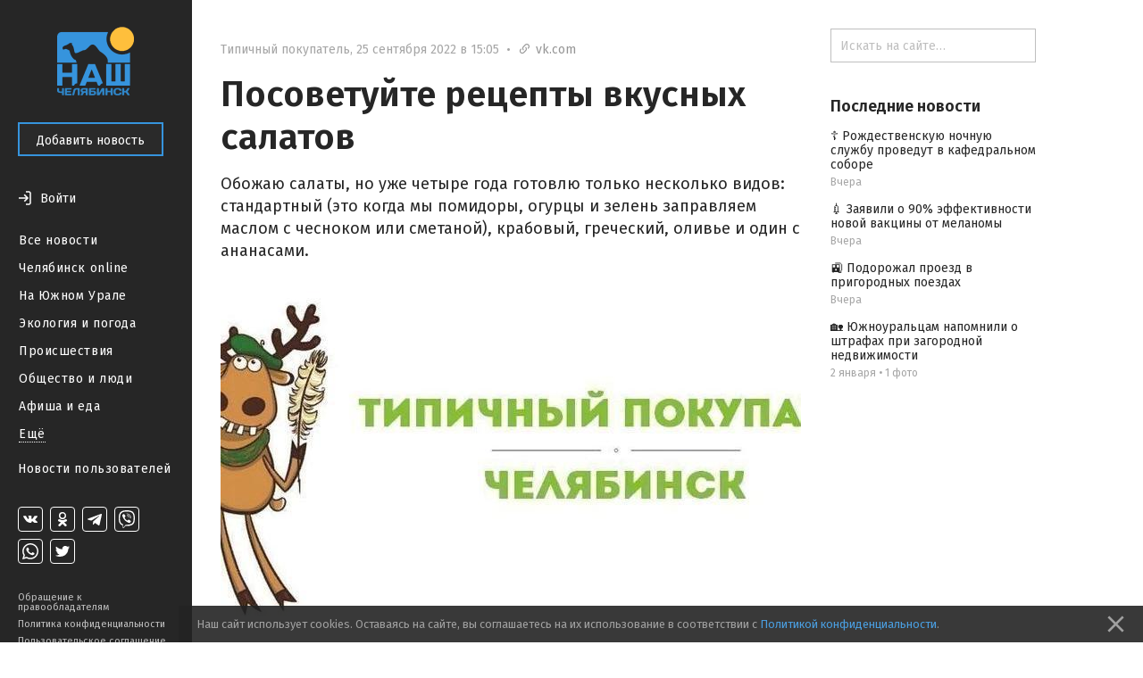

--- FILE ---
content_type: text/html; charset=utf-8
request_url: https://nashchelyabinsk.ru/post/posovetuite-retsepty-vkusnykh-salatov/
body_size: 24319
content:
<!DOCTYPE html><html><head><meta charset="utf-8"/><title>Посоветуйте рецепты вкусных салатов — Наш Челябинск</title><link href="https://fonts.googleapis.com/css?family=Fira+Sans:400,500,600,700" rel="stylesheet"/><link href="https://maxcdn.bootstrapcdn.com/font-awesome/4.5.0/css/font-awesome.min.css" rel="stylesheet"/><link href="/static/css/main.333dd5932497.css" rel="stylesheet"/><link href="/static/css/theme.770ce8bb08e7.css" rel="stylesheet"/><link href="/static/css/likely.bb8020c6aa3f.css" rel="stylesheet"/><link href="/static/css/fancybox/fancybox.min.b6ac71e205f4.css" rel="stylesheet"/><script data-main="/static/js/app.06efc20b1abd.js" src="/static/js/libs/require.ce648077c54a.js"></script><script charset="utf-8" src="//yastatic.net/share2/share.js" type="text/javascript"></script><script charset="utf-8" src="//yastatic.net/es5-shims/0.0.2/es5-shims.min.js" type="text/javascript"></script><meta content="width=device-width, initial-scale=1, minimum-scale=1.0, user-scalable=no" name="viewport"/><meta content="@nashchelyabinsk" name="twitter:site"/><meta content="summary" name="twitter:card"/><meta content="Посоветуйте рецепты вкусных салатов " property="og:title"/><meta content="Посоветуйте рецепты вкусных салатов " name="twitter:title"/><meta content="Обожаю салаты, но уже четыре года готовлю только несколько видов: стандартный (это когда мы помидоры, огурцы и зелень заправляем маслом с чесноком или сметаной), крабовый, греческий, оливье и один с ананасами." name="og:description"/><meta content="Обожаю салаты, но уже четыре года готовлю только несколько видов: стандартный (это когда мы помидоры, огурцы и зелень заправляем маслом с чесноком или сметаной), крабовый, греческий, оливье и один с ананасами." name="description"/><meta content="Обожаю салаты, но уже четыре года готовлю только несколько видов: стандартный (это когда мы помидоры, огурцы и зелень заправляем маслом с чесноком или сметаной), крабовый, греческий, оливье и один с ананасами." name="twitter:description"/><meta content="https://nashchelyabinsk.ru/media/main_images/1f26a9af484c45b6bcb8e3c7497c53b0.jpg" property="og:image"/><meta content="https://nashchelyabinsk.ru/media/main_images/1f26a9af484c45b6bcb8e3c7497c53b0.jpg" name="twitter:image:src"/><link href="https://nashchelyabinsk.ru/media/main_images/1f26a9af484c45b6bcb8e3c7497c53b0.jpg" rel="image_src"/><meta content="Наш Челябинск: официальное городское сообщество" name="og:description"/><meta content="Наш Челябинск: официальное городское сообщество" name="description"/><meta content="Наш Челябинск: официальное городское сообщество" name="twitter:description"/><link href="/static/favicon/apple-icon-57x57.88e0ca8a72dc.png" rel="apple-touch-icon" sizes="57x57"/><link href="/static/favicon/apple-icon-60x60.2ab57762465c.png" rel="apple-touch-icon" sizes="60x60"/><link href="/static/favicon/apple-icon-72x72.9d392aa5f341.png" rel="apple-touch-icon" sizes="72x72"/><link href="/static/favicon/apple-icon-76x76.2d358e7ce3cb.png" rel="apple-touch-icon" sizes="76x76"/><link href="/static/favicon/apple-icon-114x114.2efae82f462c.png" rel="apple-touch-icon" sizes="114x114"/><link href="/static/favicon/apple-icon-120x120.c910a21921cd.png" rel="apple-touch-icon" sizes="120x120"/><link href="/static/favicon/apple-icon-144x144.57ebd013cad8.png" rel="apple-touch-icon" sizes="144x144"/><link href="/static/favicon/apple-icon-152x152.22ed854357d4.png" rel="apple-touch-icon" sizes="152x152"/><link href="/static/favicon/apple-icon-180x180.40756a173cb2.png" rel="apple-touch-icon" sizes="180x180"/><link href="/static/favicon/android-icon-192x192.4bdf56ee33d9.png" rel="icon" sizes="192x192" type="image/png"/><link href="/static/favicon/favicon-32x32.06a51484f872.png" rel="icon" sizes="32x32" type="image/png"/><link href="/static/favicon/favicon-96x96.c5a25596c459.png" rel="icon" sizes="96x96" type="image/png"/><link href="/static/favicon/favicon-16x16.12a9fef83e0e.png" rel="icon" sizes="16x16" type="image/png"/><link href="/static/favicon/manifest.0527bbdfa455.json" rel="manifest"/><meta content="#ffffff" name="msapplication-TileColor"/><meta content="/static/favicon/ms-icon-144x144.57ebd013cad8.png" name="msapplication-TileImage"/><meta content="#ffffff" name="theme-color"/><link href="/rss/" rel="alternate" title="RSS" type="application/rss+xml"/></head><body data-script-main="post" data-vk-app-id="5386988"><script type="text/javascript"> (function (d, w, c) { (w[c] = w[c] || []).push(function() { try { w.yaCounter36883280 = new Ya.Metrika({ id:36883280, clickmap:true, trackLinks:true, accurateTrackBounce:true, webvisor:true }); } catch(e) { } }); var n = d.getElementsByTagName("script")[0], s = d.createElement("script"), f = function () { n.parentNode.insertBefore(s, n); }; s.type = "text/javascript"; s.async = true; s.src = "https://mc.yandex.ru/metrika/watch.js"; if (w.opera == "[object Opera]") { d.addEventListener("DOMContentLoaded", f, false); } else { f(); } })(document, window, "yandex_metrika_callbacks"); </script><noscript>&lt;div&gt;&lt;img src="https://mc.yandex.ru/watch/36883280" style="position:absolute; left:-9999px;" alt="" /&gt;&lt;/div&gt;</noscript><div class="body-wrapper"><nav class="mobile-bar"><div class="mobile-bar-wrapper"><div class="mobile-bar-menu pull-left"><a class="js-open-menu" href="#"><img src="/static/images/menu-icon.e307ee6e7e02.svg"/><span class="mobile-hide-small">Меню</span></a></div><div class="mobile-bar-logo"><div class="mobile-bar-logo-wrapper"><a href="/"><img class="logo-image" src="/static/images/logo.10c067511538.png"/></a></div></div><div class="mobile-bar-auth pull-right"><div class="user-is-not-authenticated auth-wrapper"><a class="js-login-button pull-right" href="#"><div class="large-icon-wrapper"><span class="imaged-button login-button"></span></div><span class="login-button-text mobile-hide-small">Войти</span></a></div></div></div></nav><aside class="side-menu-opener"><span class="image-center"></span><img class="side-menu-arrow js-side-menu-arrow" src="/static/images/side-menu-arrow.8422dcccb24e.png"/></aside><div class="side-menu-wrapper"><aside class="side-menu js-mobile-hidden"><div class="side-menu-logo"><a href="/"><img class="logo-image" src="/static/images/logo.10c067511538.png"/></a></div><div class="side-menu-close-menu"><a class="js-close-menu" href="#"><img class="mobile-close-arrow" src="/static/images/side-menu-arrow-close.svg"/>Закрыть</a></div><div class="side-menu-control"><a class="btn btn-primary" href="/write/" id="create-post-btn">Добавить новость</a></div><div class="side-menu-auth"><div class="auth-for-pc"><div class="user-is-not-authenticated"><a class="js-login-button" href="#"><div class="large-icon-wrapper"><span class="imaged-button login-button"></span></div><span class="login-button-text">Войти</span></a></div></div></div><div class="side-menu-categories"><ul><li><a class="" href="/">Все новости</a></li><li><a class="" href="/c/chelyabinsk_online/">Челябинск online</a></li><li><a class="" href="/c/na_yuzhnom_urale/">На Южном Урале</a></li><li><a class="" href="/c/ecologiya_i_pogoda/">Экология и погода</a></li><li><a class="" href="/c/proishestviya/">Происшествия</a></li><li><a class="" href="/c/obshchestvo_i_lyudi/">Общество и люди</a></li><li><a class="" href="/c/afisha_i_eda/">Афиша и еда</a></li><div class="side-menu-categories-folded hidden"><li><a class="" href="/c/ekonomika_i_biznes/">Экономика и бизнес</a></li><li><a class="" href="/c/politika_i_vlast/">Политика и власть</a></li><li><a class="" href="/c/autochelyabinsk/">АвтоЧелябинск</a></li><li><a class="" href="/c/tipichnyi_pokupatel/">Типичный покупатель</a></li><li><a class="" href="/c/podslushano_v_gorode/">Подслушано в городе</a></li><li><a class="" href="/c/istoriya_goroda/">История города</a></li><li><a class="" href="/c/sdelano_v_chelyabinske/">Сделано в Челябинске</a></li><li><a class="" href="/c/nashy_oprosy/">Наши опросы</a></li><li><a class="" href="/c/sport_i_fitness/">Спорт и фитнес</a></li><li><a class="" href="/c/krasota_i_zdorovye/">Красота и здоровье</a></li><li><a class="" href="/c/foto_chelyabinska/">Фото Челябинска</a></li><li><a class="" href="/c/motivatory/">Мотиваторы</a></li><li><a class="" href="/c/muzhskoy_chelyabinsk/">Мужской Челябинск</a></li><li><a class="" href="/c/zhenskiy_chelyabinsk/">Женский Челябинск</a></li><li><a class="" href="/c/mamy_chelyabinska/">Мамы Челябинска</a></li><li><a class="" href="/c/idei_podarkov/">Идеи подарков</a></li><li><a class="" href="/c/vsya_rossiya/">Вся Россия</a></li></div><li><a class="show-more js-folded-menu-reveal" href="#">Ещё</a> <a class="show-more js-folded-menu-hide hidden" href="#">Скрыть</a></li></ul></div><div class="side-menu-sandbox"><a class="" href="/c/sandbox/">Новости пользователей</a></div><div class="side-menu-spacer"></div><div class="side-menu-social"><div class="social-links"><a class="social-link vk-social-icon" href="https://vk.com/nashchelyabinsk" target="_blank"></a> <a class="social-link odnoklassniki-social-icon" href="https://ok.ru/nashchelyabinsk" target="_blank"></a> <a class="social-link telegram-social-icon" href="https://t.me/nashchelyabinsk" target="_blank"></a> <a class="social-link viber-social-icon" href="https://vb.me/nashchelyabinsk" target="_blank"></a> <a class="social-link whatsapp-social-icon" href="https://chat.whatsapp.com/HjwJzTBwJ1n5ao9yOmheUx" target="_blank"></a> <a class="social-link twitter-social-icon" href="https://twitter.com/nashchelyabinsk" target="_blank"></a></div></div><div class="side-menu-note"><a class="" href="/appeal-for-copyright-holders/">Обращение к правообладателям</a> <a class="" href="/privacy-policy/">Политика конфиденциальности</a> <a class="" href="/terms-of-service/">Пользовательское соглашение</a></div></aside><div class="side-menu-mobile-overlay hidden"></div></div><section class="page"><div class="center-content"><div class="center-white-block" itemscope="" itemtype="http://schema.org/NewsArticle"><meta itemid="https://nashchelyabinsk.ru/post/posovetuite-retsepty-vkusnykh-salatov/" itemprop="mainEntityOfPage" itemscope="" itemtype="https://schema.org/WebPage"/><div itemprop="publisher" itemscope="" itemtype="https://schema.org/Organization"><div itemprop="logo" itemscope="" itemtype="https://schema.org/ImageObject"><meta content="https://nashchelyabinsk.ru/static/images/logo-very-large.1c24b6c7420a.png" itemprop="url"/><meta content="401" itemprop="width"/><meta content="401" itemprop="height"/></div><meta content="Наш Челябинск" itemprop="name"/></div><div class="post-content"><div class="post-time-wrapper"><div class="small-title post-time pull-left"><a class="post-category" href="/c/tipichnyi_pokupatel/">Типичный покупатель</a><span class="mr-sm">,</span><meta content="2022-09-25T15:05:00+05:00" itemprop="datePublished"/><meta content="2022-09-24T10:52:05.009523+05:00" itemprop="dateModified"/><span class="mr-sm">25 сентября 2022 в 15:05</span> <span class="mr-sm mobile-hide-small">•</span> <a href="https://vk.com/wall-92799914_270234" rel="nofollow noopener" target="_blank"><span class="link-to-origin-post"><span class="font-icon"></span>vk.com</span></a></div></div><h1 itemprop="headline">Посоветуйте рецепты вкусных салатов</h1><div class="post-text"><div class="post-text-announce"><p itemprop="description">Обожаю салаты, но уже четыре года готовлю только несколько видов: стандартный (это когда мы помидоры, огурцы и зелень заправляем маслом с чесноком или сметаной), крабовый, греческий, оливье и один с ананасами.</p></div><div class="post-media hug-top" itemprop="image" itemscope="" itemtype="http://schema.org/ImageObject"><img alt="Посоветуйте рецепты вкусных салатов " class="feed-post-image" itemprop="contentUrl" src="/media/main_images/1f26a9af484c45b6bcb8e3c7497c53b0.normal.jpg"/><meta content="https://nashchelyabinsk.ru/media/main_images/1f26a9af484c45b6bcb8e3c7497c53b0.jpg" itemprop="url"/><meta content="650" itemprop="width"/><meta content="365" itemprop="height"/></div><p>Хочется как-то разнообразить меню...</p><p>Пост из ВК, источник: <a href="https://vk.com/tp_che" rel="nofollow">Типичный Покупатель [Челябинск]</a></p></div></div><div class="post-activities source-link-included"><div class="username-wrapper" itemprop="author" itemscope="" itemtype="http://schema.org/Person"><div class="post-activity user-name"><span>Автор —</span> <a class="truncate" href="/profile/2855/"><span class="hover-blue" itemprop="name">Елена Шеметова</span></a></div></div><div class="pull-left likes-wrapper" id="post-rating-74644"><div class="post-activity like-button"><a class="imaged-button js-vote-button js-upvote not-allowed-button" data-id="74644" data-slug="posovetuite-retsepty-vkusnykh-salatov" href="#"></a></div><div class="post-activity like-count"><span>0</span></div><div class="post-activity dislike-button"><a class="imaged-button js-vote-button js-downvote not-allowed-button" data-id="74644" data-slug="posovetuite-retsepty-vkusnykh-salatov" href="#"></a></div></div><div class="likely"><div class="vkontakte">Поделиться</div><div class="telegram">Отправить</div><div class="odnoklassniki"></div><div class="whatsapp"></div><div class="twitter"></div></div></div><div id="comments"><div class="post-comments hidden" id="post-comments-74644"><div class="post-comments-count">0 комментариев</div><div class="post-comment-list clearfix" id="comments-list-74644"></div></div></div></div><div class="relevant-news-bottom"><div class="hide-overflow bottom-side-content"><div class="bottom-side-block"><div class="bottom-side-title first">Читайте также</div><div class="bottom-side-news-container"><div class="bottom-side-news"><a class="bottom-side-image-wrapper js-point-at" data-pointer="84591-bottom-side-post-title" href="/post/podorozhal-proezd-v-prigorodnykh-poezdakh/"><div alt="🚉 Подорожал проезд в пригородных поездах" class="bottom-side-media image-low-res" style="background-image: url(/media/main_images/408c0ae070fb42e2a3d674abc6994215.low.png)"></div><div alt="🚉 Подорожал проезд в пригородных поездах" class="bottom-side-media image-normal-res" style="background-image: url(/media/main_images/408c0ae070fb42e2a3d674abc6994215.normal.png)"></div></a> <a class="bottom-side-link" href="/post/podorozhal-proezd-v-prigorodnykh-poezdakh/" id="84591-bottom-side-post-title">🚉 Подорожал проезд в пригородных поездах</a><div class="small-title post-time post-time-bottom"><a class="post-category" href="/c/na_yuzhnom_urale/">На Южном Урале</a><span class="mr-sm">,</span> <span>Вчера</span></div></div><div class="bottom-side-news"><a class="bottom-side-image-wrapper js-point-at" data-pointer="84592-bottom-side-post-title" href="/post/zaiavili-o-90-effektivnosti-novoi-vaktsiny-ot-mela/"><div alt="💉 Заявили о 90% эффективности новой вакцины от меланомы" class="bottom-side-media image-low-res" style="background-image: url(/media/main_images/e1a0cb01dfad4df7a22d7f9cb7d31637.low.png)"></div><div alt="💉 Заявили о 90% эффективности новой вакцины от меланомы" class="bottom-side-media image-normal-res" style="background-image: url(/media/main_images/e1a0cb01dfad4df7a22d7f9cb7d31637.normal.png)"></div></a> <a class="bottom-side-link" href="/post/zaiavili-o-90-effektivnosti-novoi-vaktsiny-ot-mela/" id="84592-bottom-side-post-title">💉 Заявили о 90% эффективности новой вакцины от меланомы</a><div class="small-title post-time post-time-bottom"><a class="post-category" href="/c/na_yuzhnom_urale/">На Южном Урале</a><span class="mr-sm">,</span> <span>Вчера</span></div></div><div class="bottom-side-news"><a class="bottom-side-image-wrapper js-point-at" data-pointer="84593-bottom-side-post-title" href="/post/rozhdestvenskuiu-nochnuiu-sluzhbu-provedut-v-kafed/"><div alt="☦️ Рождественскую ночную службу проведут в кафедральном соборе" class="bottom-side-media image-low-res" style="background-image: url(/media/main_images/f77bd8ab6e5b465097ce42cf94340e11.low.jpeg)"></div><div alt="☦️ Рождественскую ночную службу проведут в кафедральном соборе" class="bottom-side-media image-normal-res" style="background-image: url(/media/main_images/f77bd8ab6e5b465097ce42cf94340e11.normal.jpeg)"></div></a> <a class="bottom-side-link" href="/post/rozhdestvenskuiu-nochnuiu-sluzhbu-provedut-v-kafed/" id="84593-bottom-side-post-title">☦️ Рождественскую ночную службу проведут в кафедральном соборе</a><div class="small-title post-time post-time-bottom"><a class="post-category" href="/c/na_yuzhnom_urale/">На Южном Урале</a><span class="mr-sm">,</span> <span>Вчера</span></div></div></div></div></div></div></div><div class="right-content"><div class="hide-overflow right-side-content"><form action="/search/" class="search-bar-wrapper" method="GET"><input class="search-bar" name="q" placeholder="Искать на сайте…" type="text" value=""/></form><div class="right-side-block"><div class="right-side-title first">Последние новости</div><ul class="right-side-news"><li><a class="right-side-link" href="/post/rozhdestvenskuiu-nochnuiu-sluzhbu-provedut-v-kafed/" id="84593-right-side-post-title">☦️ Рождественскую ночную службу проведут в кафедральном соборе</a><div class="small-title post-time"><span>Вчера</span></div></li><li><a class="right-side-link" href="/post/zaiavili-o-90-effektivnosti-novoi-vaktsiny-ot-mela/" id="84592-right-side-post-title">💉 Заявили о 90% эффективности новой вакцины от меланомы</a><div class="small-title post-time"><span>Вчера</span></div></li><li><a class="right-side-link" href="/post/podorozhal-proezd-v-prigorodnykh-poezdakh/" id="84591-right-side-post-title">🚉 Подорожал проезд в пригородных поездах</a><div class="small-title post-time"><span>Вчера</span></div></li><li><a class="right-side-link" href="/post/iuzhnouraltsam-napomnili-o-shtrafakh-pri-zagorodno/" id="84590-right-side-post-title">🏡 Южноуральцам напомнили о штрафах при загородной недвижимости</a><div class="small-title post-time"><span>2 января</span> <span>•</span> <span>1 фото</span></div></li></ul></div></div></div></section></div><div class="modal" id="generic-modal"><div class="modal-header"><div class="modal-title"></div><div class="modal-close"><a class="js-close-modal" href="#"><span class="font-icon"></span></a></div></div><div class="modal-content"><div class="modal-body"></div><div class="modal-footer"><a class="btn btn-primary js-close-modal" href="#"></a></div></div></div><div class="modal" id="subscribe-modal"><div class="modal-header"><div class="modal-title">Подписывайся!</div><div class="modal-close"><a class="js-close-modal" href="#"><span class="font-icon"></span></a></div></div><div class="modal-content"><div class="modal-body"><span>Наши группы в социальных сетях</span><div class="social-links-modal"><a class="social-link-sub-modal soc-vk" href="https://vk.com/nashchelyabinsk" target="_blank"><i class="fa sub fa-vk"></i></a> <a class="social-link-sub-modal soc-odnoklassniki" href="https://ok.ru/nashchelyabinsk" target="_blank"><i class="fa sub fa-odnoklassniki"></i></a> <a class="social-link-sub-modal soc-telegram" href="https://t.me/nashchelyabinsk" target="_blank"><i class="fa sub fa-telegram"></i></a> <a class="social-link-sub-modal soc-viber" href="https://vb.me/nashchelyabinsk" target="_blank"><i class="fa sub fa-viber"></i></a> <a class="social-link-sub-modal soc-whatsapp" href="https://chat.whatsapp.com/HjwJzTBwJ1n5ao9yOmheUx" target="_blank"><i class="fa sub fa-whatsapp"></i></a> <a class="social-link-sub-modal soc-twitter" href="https://twitter.com/nashchelyabinsk" target="_blank"><i class="fa sub fa-twitter"></i></a></div></div><div class="modal-footer"><a class="btn btn-primary js-close-modal" href="#">Закрыть</a></div></div></div><div class="modal modal__comment-report" id="report-comment-modal"><div class="modal-header"><div class="modal-title">Пожаловаться</div><div class="modal-close"><a class="js-close-modal" href="#"><span class="font-icon"></span></a></div></div><div class="modal-content"><div class="modal-body"><textarea id="report-comment-text" placeholder="Опишите нарушение"></textarea></div><div class="modal-footer"><a class="btn btn-primary js-report-comment-submit" href="#">Отправить</a></div></div></div><div class="modal modal__login" id="login-modal"><div class="modal-header"><div class="modal-title">Войти</div><div class="modal-close"><a class="js-close-modal" href="#"><span class="font-icon"></span></a></div></div><div class="modal-content"><div class="modal-body">Войти на сайт через:<div class="login-socials"><a href="/accounts/vk/login/?next=%2Fpost%2Fposovetuite-retsepty-vkusnykh-salatov%2F"><div class="login-social-popup"><img class="vk-icon-img-login" src="/static/images/vk-blue-brand-icon.57854aa225b1.png"/></div></a> <a href="/accounts/odnoklassniki/login/?next=%2Fpost%2Fposovetuite-retsepty-vkusnykh-salatov%2F"><div class="social-link social-link-login login-social-popup odnoklassniki-color"><i class="fa fa-odnoklassniki"></i></div></a></div><div class="login-agreement">Регистрируясь на сайте, вы принимаете <a href="/terms-of-service/">пользовательское соглашение</a> и соглашаетесь на обработку персональных данных в соответствии с <a href="/privacy-policy/">политикой конфиденциальности</a></div></div></div></div><div class="cookie-consent ad"><p>Наш сайт использует cookies. Оставаясь на сайте, вы соглашаетесь на их использование в соответствии с <a href="/privacy-policy/">Политикой конфиденциальности</a>.</p><a class="cookie-consent-close" href="#close"><svg fill="#969696" height="100%" viewBox="0 0 24 24" xmlns="http://www.w3.org/2000/svg"><path d="M19 6.41L17.59 5 12 10.59 6.41 5 5 6.41 10.59 12 5 17.59 6.41 19 12 13.41 17.59 19 19 17.59 13.41 12z"></path><path d="M0 0h24v24H0z" fill="none"></path></svg></a></div></body></html>

--- FILE ---
content_type: text/css
request_url: https://nashchelyabinsk.ru/static/css/main.333dd5932497.css
body_size: 74501
content:
input[type="checkbox"] + label::before,input[type="radio"] + label::before{content:"";background:url("../images/sprites.3275429504fa.png") no-repeat -180px 0;width:73px;vertical-align:top;display:inline-block;height:70px;zoom:0.2;-o-transform:scale(0.2);-o-transform-origin:0 0;-moz-transform:scale(0.2);-moz-transform-origin:0 0;float:left;position:absolute;margin-left:-20px;}input[type="checkbox"]:checked + label::before,input[type="radio"]:checked + label::before{background:url("../images/sprites.3275429504fa.png") no-repeat -257px 0;cursor:pointer;}input[type="checkbox"] + label.dark-checkbox::before,input[type="radio"] + label.dark-checkbox::before{background:url("../images/sprites.3275429504fa.png") no-repeat 0 -31px;zoom:1;-o-transform:scale(1);-o-transform-origin:0 0;-moz-transform:scale(1);-moz-transform-origin:0 0;height:15px;width:15px;}input[type="checkbox"]:checked + label.dark-checkbox::before,input[type="radio"]:checked + label.dark-checkbox::before{background:url("../images/sprites.3275429504fa.png") no-repeat 0 -53px;height:15px;width:15px;}.post-control-block input[type="checkbox"]:checked + label::before,.post-control-block input[type="radio"]:checked + label::before{background:url("../images/sprites.3275429504fa.png") no-repeat 0 -53px;}.post-control-block input[type="checkbox"] + label::before,.post-control-block input[type="radio"] + label::before{background:url("../images/sprites.3275429504fa.png") no-repeat 0 -31px;zoom:0.1997;-o-transform:scale(0.1997);-o-transform-origin:0 0;-moz-transform:scale(0.1997);-moz-transform-origin:0 0;}.login-button{top:0;left:0;background-color:#ffffff;-webkit-mask:url("../images/Login-16.05794d77fea3.svg") no-repeat;mask:url("../images/Login-16.05794d77fea3.svg") no-repeat;}.mobile-bar-auth .login-button{height:24px;width:24px;}.logout-button{display:block;background-color:rgba(255,255,255,0.7);-webkit-mask:url("../images/Logout.0c521d7ffaed.svg") no-repeat;mask:url("../images/Logout.0c521d7ffaed.svg") no-repeat;}.mobile-bar-auth .logout-button{height:16px;width:16px;}.views span{background:url("../images/sprites.3275429504fa.png") no-repeat -982px 0;height:50px;width:80px;margin-right:20px;zoom:0.2;-o-transform:scale(0.2);-o-transform-origin:0 5px;-moz-transform:scale(0.2);-moz-transform-origin:0 5px;-ms-interpolation-mode:bicubic;}.comments span{background:url("../images/sprites.3275429504fa.png") no-repeat -334px 0;height:62px;width:74px;zoom:0.2;-o-transform:scale(0.2);-o-transform-origin:0 5px;-moz-transform:scale(0.2);-moz-transform-origin:0 5px;margin-right:25px;-ms-interpolation-mode:bicubic;}.rating-positive .imaged-button{background:url("../images/sprites.3275429504fa.png") no-repeat -412px 0;height:83px;width:76px;margin-right:20px;zoom:0.2;-o-transform:scale(0.2);-o-transform-origin:0 5px;-moz-transform:scale(0.2);-moz-transform-origin:0 5px;vertical-align:middle;}.rating-negative .imaged-button{background:url("../images/sprites.3275429504fa.png") no-repeat -492px 0;height:83px;width:76px;margin-right:20px;zoom:0.2;-o-transform:scale(0.2);-o-transform-origin:0 5px;-moz-transform:scale(0.2);-moz-transform-origin:0 5px;vertical-align:middle;}.like-button .imaged-button{background-color:#BFBFBF;-webkit-mask:url("../images/Thumb_up.516bac4c8ab6.svg") no-repeat;mask:url("../images/Thumb_up.516bac4c8ab6.svg") no-repeat;height:24px;width:24px;}.like-button .imaged-button.js-voted,.like-button .imaged-button:hover{background-color:#3DB771;}.dislike-button .imaged-button{background-color:#BFBFBF;-webkit-mask:url("../images/Thumb_down.20757aaf02c5.svg") no-repeat;mask:url("../images/Thumb_down.20757aaf02c5.svg") no-repeat;height:24px;width:24px;}.dislike-button .imaged-button.js-voted,.dislike-button .imaged-button:hover{background-color:#E15B5B;}.post-images-amount.bg{background:url("../images/sprites.3275429504fa.png") no-repeat -125px 0;opacity:0.8;}.gallery-image-preview a{position:absolute;color:#fff;right:0;top:0;height:16px;width:16px;background:url("../images/sprites.3275429504fa.png") no-repeat -22px 0;}.post-text blockquote::before{position:absolute;content:"";font-size:100px;top:-11px;right:39px;color:#a3e7f0;background:url("../images/sprites.3275429504fa.png") no-repeat -78px 0;width:40px;height:29px;}.post-comment-replied .replied-icon{background:url("../images/sprites.3275429504fa.png") no-repeat 0 0;display:inline-block;height:5px;width:3px;margin-right:10px;vertical-align:top;margin-top:4px;}.post-images-amount.counter{background:url("../images/sprites.3275429504fa.png") no-repeat -45px 0;text-align:center;line-height:24px;font-size:14px;color:#333;font-family:'Roboto Medium',Arial,sans-serif;width:26px;height:22px;margin-right:11px;margin-bottom:13px;}body.no-touch .dislike-button .imaged-button:hover{background:url("../images/sprites.3275429504fa.png") no-repeat -492px 0;}body.no-touch .like-button .imaged-button:hover{background:url("../images/sprites.3275429504fa.png") no-repeat -412px 0;}body.no-touch .like-button .imaged-button.js-voted{background:url("../images/sprites.3275429504fa.png") no-repeat -572px 0;}body.no-touch .dislike-button .imaged-button.js-voted{background:url("../images/sprites.3275429504fa.png") no-repeat -652px 0;}@font-face{font-family:Roboto;src:url("../fonts/Roboto-Regular.54a91b0619cc.ttf");}@font-face{font-family:'Roboto Medium';src:url("../fonts/Roboto-Medium.99fc0816a093.ttf");}@font-face{font-family:'Roboto Light';src:url("../fonts/Roboto-Light.e22062b3188c.ttf");}@font-face{font-family:'PT Serif';src:url("../fonts/PTSerif-Regular.5f7303c0e7f0.ttf");}@font-face{font-family:'Material Icons';src:url("../fonts/materialdesignicons.38891de65bf7.ttf");}*{box-sizing:border-box;-webkit-box-sizing:border-box;-moz-box-sizing:border-box;}body{margin:0;padding:0;font-family:'Fira Sans',Arial,sans-serif;font-size:13px;background-color:#ffffff;letter-spacing:0;color:#2a2a2a;overflow-x:hidden;}a{text-decoration:none;color:#555;-webkit-tap-highlight-color:rgba(0,0,0,0);}.logged-user-info:hover{color:rgba(255,255,255,0.7);}.color-hover,.post a:hover,a.post-category:hover,.write-section-block a:hover,.top-bar-popular a:hover,.right-side-news a:hover,.bottom-side-news a:hover,.comment-button a:hover,.post-tags a:hover,.post-share-title a:hover{color:rgba(38,38,38,0.75);}a.post-category:hover{color:#5C5C5C;}textarea{font-family:'Fira Sans',Arial,sans-serif;color:#2a2a2a;padding:6px 0 0 11px;border-radius:4px;border:1px solid #d6d6d6;outline:none;font-size:14px;line-height:22px;vertical-align:middle;background:none;resize:vertical;}iframe{border:0;}div{z-index:1;}img{max-width:100%;vertical-align:middle;border:none;}h1{margin:0;font-size:32px;font-family:'Fira Sans',Arial,sans-serif;font-weight:600;color:#525453;letter-spacing:normal;}textarea:-moz-placeholder,textarea::-webkit-input-placeholder,textarea::-moz-placeholder,textarea:-ms-input-placeholder{font-size:13px;font-family:'Roboto Light',Arial,sans-serif;color:#949494;}input{font-family:'Fira Sans',Arial,sans-serif;color:#2a2a2a;border-radius:4px;border:1px solid #d6d6d6;outline:none;vertical-align:middle;font-size:13px;background:none;}input:-moz-placeholder,input::-webkit-input-placeholder,input::-moz-placeholder,input:-ms-input-placeholder{font-size:13px;font-family:'Roboto Light',Arial,sans-serif;color:#9a9a9a;}input[type="checkbox"],input[type="radio"]{display:none;}input[type="checkbox"] + label,input[type="radio"] + label{display:inline-block;line-height:14px;height:16px;vertical-align:middle;cursor:pointer;padding-left:20px;}@media screen and (-webkit-min-device-pixel-ratio:0){input[type="checkbox"] + label::before,input[type="radio"] + label::before{margin-left:-100px;}}input[type="checkbox"] + label.post-share-social-icon::before,input[type="radio"] + label.post-share-social-icon:before{margin-top:4px;}@media screen and (-webkit-min-device-pixel-ratio:0){input[type="checkbox"] + label.post-share-social-icon::before,input[type="radio"] + label.post-share-social-icon:before{margin-top:18px;}}select{display:block;padding:0 13px;border-radius:4px;border:1px solid #d6d6d6;outline:none;vertical-align:middle;height:30px;width:200px;color:#616161;font-size:13px;letter-spacing:0;font-family:'Fira Sans',Arial,sans-serif;box-shadow:none;-webkit-appearance:none;-moz-appearance:none;appearance:none;background:#fff url("../images/select-icon.5cf66a3f957d.png") no-repeat 90% 50%;cursor:pointer;}select:focus{outline:none;}label{display:inline-block;cursor:pointer;}label.error{font-family:'Roboto Medium',Arial,sans-serif;width:100%;color:#ff0000;margin-top:3px;-ms-word-wrap:break-word;word-wrap:break-word;}.tooltip{display:inline;position:relative;}.tooltip.hovered:after,.tooltip:hover:after{left:50%;-webkit-transform:translate(-50%,0);-moz-transform:translate(-50%,0);-ms-transform:translate(-50%,0);-o-transform:translate(-50%,0);transform:translate(-50%,0);bottom:20px;background:rgba(0,0,0,1);color:#fff;content:attr(data-title);position:absolute;z-index:98;font-size:10px;letter-spacing:0.04em;font-family:'Roboto Light',Arial,sans-serif;padding:0 10px;line-height:20px;white-space:nowrap;}.tooltip.hovered:before,.tooltip:hover:before{left:50%;-webkit-transform:translate(-50%,0);-moz-transform:translate(-50%,0);-ms-transform:translate(-50%,0);-o-transform:translate(-50%,0);transform:translate(-50%,0);border:solid;border-color:#000 transparent;border-width:6px 6px 0 6px;bottom:14px;content:"";position:absolute;z-index:99;}.real-author.tooltip{position:static;}.real-author.tooltip:hover:after{left:70%;}.real-author.tooltip:hover:before{left:70%;}.mce-content-body{-webkit-user-select:auto;-webkit-user-drag:auto;}.font-icon{font-family:'Material Icons';font-size:14px;letter-spacing:0.4em;-webkit-font-smoothing:antialiased;text-rendering:optimizeLegibility;-moz-osx-font-smoothing:grayscale;font-feature-settings:'liga';}.image-wrapper-fixed-width{width:18px;text-align:center;display:inline-block;}.add-left-indent{margin-left:30px;}.pull-right{float:right;}.pull-left{float:left;}.text-left{text-align:left;}.avatar{border-radius:50%;}.avatar-wrapper img{border-radius:50%;}.ml-sm{margin-left:6px;}.mr-sm{margin-right:4px;}.mt-10{margin-top:10px;}.ml-21{margin-left:21px;}.mt-20{margin-top:20px;}.write-article-remove-announce-wrapper{margin:-20px 0 30px 0!important;}.clearfix{content:"";display:table;clear:both;}.imaged-button{display:inline-block;font-family:'Fira Sans',Arial,sans-serif;height:20px;}.side-menu{position:fixed;left:0;top:0;height:100%;width:215px;background:#262626;padding:0 20px;z-index:99;display:flex;flex-direction:column;justify-content:flex-start;align-items:flex-start;}.side-menu-logo{padding:30px 0;}.side-menu-logo .logo-image{width:86px;height:77px;}.side-menu-auth{color:#ffffff;}.side-menu-auth .auth-for-pc{margin-bottom:15px;}.side-menu-auth .top-content{height:32px;margin-bottom:21px;}.side-menu-auth a{color:#ffffff;}.side-menu-auth a:hover{color:rgba(255,255,255,0.7);}.side-menu-auth .auth-user-name{margin-bottom:-8px;max-width:100px;}.side-menu-auth .auth-icon-block{margin-left:4px;width:18px;}.side-menu .login-button{height:18px !important;width:18px;}.side-menu .logout-button{height:18px !important;width:18px;}.side-menu-auth a:hover .login-button{background-color:rgba(255,255,255,0.7);}.logout-button:hover{background-color:rgb(255,255,255);}.side-menu-close-menu{display:none;height:102px;text-align:center;line-height:125px;}.mobile-bar-logo{display:block;position:relative;width:100%;height:100%;text-align:center;line-height:125px;}.mobile-bar-logo-wrapper{display:block;position:absolute;left:0;top:0;width:100%;height:100%;text-align:center;line-height:100px;}.mobile-bar-logo a{margin:0 auto;}.side-menu-close-menu{font-size:18px;height:25px;line-height:18px;color:#ffffff;letter-spacing:0.05em;margin-bottom:70px;margin-top:38px;}.mobile-bar-menu{font-size:18px;height:100px;line-height:105px;color:#ffffff;letter-spacing:0.05em;}.btn{display:inline-block;width:100%;text-decoration:none;font-size:13px;padding:4px 4px 5px 4px;text-align:center;cursor:pointer;border:none;outline:none;font-family:'Fira Sans',Arial,sans-serif;color:#fff;}.profile-name-info-wrapper{width:100%;display:inline-block;}.text-align-left{text-align:left;}.btn:focus{outline:none;}.control-button:hover{text-decoration:none;}.image-resize-cut{width:100px;height:100px;background-size:auto 100px;}.btn-primary{color:#fff;background-color:#3694dd;-webkit-border-radius:4px;-moz-border-radius:4px;border-radius:4px;}.btn-primary:disabled{background-color:#c1c5c7;pointer-events:none;}.side-menu-control .btn{font-family:'Fira Sans',Arial,sans-serif;font-size:14px;line-height:100%;padding:12px 10px;margin-bottom:33px;width:163px;height:38px;background:#2A2A2A;border:2px solid #3694DD;box-sizing:border-box;border-radius:0;}.side-menu-sandbox{padding-top:10px;padding-bottom:5px;}.side-menu-sandbox a{color:#fff;letter-spacing:0.04em;line-height:19px;font-size:14px;}.side-menu-sandbox a:hover{color:rgba(255,255,255,0.7);}.side-menu-categories ul{list-style:none;margin:5px 0 0 0;padding:0;}.side-menu-categories ul li{padding:4px 0 12px 1px;}.side-menu-categories ul li a{color:#ffffff;letter-spacing:0.04em;line-height:100%;font-size:14px;font-weight:400;}.static-pages ul{padding-top:5px;}.static-pages ul li a{text-transform:none;line-height:18px;}.side-menu-categories ul li a.hidden-category{color:#555555;}.side-menu-categories ul li a:hover{color:rgba(255,255,255,0.7);}.side-menu-categories ul li a.active{font-family:'Fira Sans',Arial,sans-serif;font-weight:600;}.side-menu-social{margin-top:18px;}.side-menu-categories .show-more{border-bottom:1px dotted #fff;}.social-links{overflow:hidden;margin-top:10px;}.social-links-modal{overflow:hidden;margin-top:10px;display:inline-block;}.social-link{float:left;display:inline-block;height:23px;width:24px;margin:0 4px 4px 0;border-radius:5px;text-align:center;}.side-menu-social .social-link{height:28px;width:28px;margin:0 8px 8px 0;border-radius:0;}.social-link.facebook-social-icon{-webkit-mask:url("../images/fb.37566927143b.svg") no-repeat;mask:url("../images/fb.37566927143b.svg") no-repeat;background-color:white;}.social-link.instagram-social-icon{-webkit-mask:url("../images/inst.b7527333f2b1.svg") no-repeat;mask:url("../images/inst.b7527333f2b1.svg") no-repeat;background-color:white;}.social-link.odnoklassniki-social-icon{-webkit-mask:url("../images/ok.0ef3c930b7e2.svg") no-repeat;mask:url("../images/ok.0ef3c930b7e2.svg") no-repeat;background-color:white;}.social-link.telegram-social-icon{-webkit-mask:url("../images/tg.6a2311a6f512.svg") no-repeat;mask:url("../images/tg.6a2311a6f512.svg") no-repeat;background-color:white;}.social-link.whatsapp-social-icon{-webkit-mask:url("../images/wa.c900286cb1c7.svg") no-repeat;mask:url("../images/wa.c900286cb1c7.svg") no-repeat;background-color:white;}.social-link.viber-social-icon{-webkit-mask:url("../images/vb.69d7035fbffe.svg") no-repeat;mask:url("../images/vb.69d7035fbffe.svg") no-repeat;background-color:white;}.social-link.vk-social-icon{-webkit-mask:url("../images/vk.dfa2abb040a9.svg") no-repeat;mask:url("../images/vk.dfa2abb040a9.svg") no-repeat;background-color:white;}.social-link.twitter-social-icon{-webkit-mask:url("../images/tw.a9f23d99b060.svg") no-repeat;mask:url("../images/tw.a9f23d99b060.svg") no-repeat;background-color:white;}.social-link.facebook-social-icon:hover{background-color:#0F78FF;}.social-link.instagram-social-icon:hover{background-color:#FF37D5;}.social-link.odnoklassniki-social-icon:hover{background-color:#EE8208;}.social-link.telegram-social-icon:hover{background-color:#0088CC;}.social-link.whatsapp-social-icon:hover{background-color:#25D366;}.social-link.viber-social-icon:hover{background-color:#665CAC;}.social-link.vk-social-icon:hover{background-color:#3694DD;}.social-link.twitter-social-icon:hover{background-color:#009EFF;}.social-link-login{border-radius:25px;}.social-link-sub-modal{float:left;display:inline-block;height:51px;width:51px;margin:0 4px 4px 0;background-color:#525252;border-radius:4px;color:#fff;text-align:center;}.social-link-sub-modal.soc-vk{background-color:#45668e;}.social-link-sub-modal.soc-odnoklassniki{background-color:#F2720C;}.social-link-sub-modal.soc-facebook{background-color:#3b5998;}.social-link-sub-modal.soc-instagram{background-color:#517fa4;}.social-link-sub-modal.soc-twitter{background-color:#00aced;}.social-link-sub-modal.soc-tumblr{background-color:#32506d;}.social-link-sub-modal.soc-pinterest{background-color:#cb2027;}.social-link-sub-modal.soc-google-plus{background-color:#dd4b39;}.social-link-sub-modal.soc-vimeo{background-color:#aad450;}.social-link-sub-modal i{line-height:53px;}.fa.sub{font-size:27px;}.side-menu-spacer{margin-top:auto;}.side-menu-note{line-height:11px;font-size:11px;margin-top:0px;margin-bottom:20px;padding-top:24px;}.side-menu-note a{color:rgba(255,255,255,0.7);margin-bottom:8px;display:block;}.side-menu-note a:hover{color:#fff;}.page{padding-left:240px;width:920px;box-sizing:content-box;}.top-content{height:52px;letter-spacing:0.04em;}.top-content.user-is-authenticated{margin-top:1px;}.top-content.user-is-not-authenticated{margin-top:1px;}.mobile-bar-auth .user-is-not-authenticated{height:30px;line-height:30px;}.center-content{width:650px;float:left;padding-top:40px;margin-left:7px;}.mobile-menu-opened .center-content{float:unset;margin-left:auto;margin-right:auto;width:650px;}@media screen and (max-width:800px) and (min-width:641px){.mobile-menu-opened .center-content{width:570px;}}@media screen and (max-width:640px){.mobile-menu-opened .center-content{width:90%;}}@media screen and (max-width:374px){.mobile-menu-opened .center-content{width:100%;}}.post-comment-list{margin-top:22px;margin-bottom:20px;}.top-bar-popular{color:#969696;text-transform:uppercase;padding-top:5px;height:auto;margin-bottom:17px;}.top-bar-popular a{text-transform:none;margin-right:5px;letter-spacing:-0.001em;font-family:'Roboto Light',Arial,sans-serif;}.top-bar-popular span{margin-right:11px;}.right-content{float:right;width:230px;padding-top:32px;}.login-button-text{line-height:30px;font-family:'Fira Sans',Arial,sans-serif;font-size:14px;}.js-login-button:hover{color:rgba(255,255,255,0.7);}.hide-overflow{overflow:hidden!important;}.search-bar-wrapper{width:100%;position:relative;}.search-bar{height:38px;border-radius:0;border:1px solid #BFBFBF;width:100%;padding-left:10px;padding-right:24px;background:inherit;font-size:14px;}.search-bar::placeholder{font-size:14px;line-height:100%;color:#BFBFBF;}.search-bar:focus{outline:none;}.bottom-side-title,.right-side-title{font-size:18px;color:#262626;margin-top:40px;font-family:'Fira Sans',Arial,sans-serif;font-weight:600;line-height:110%;}.bottom-side-title{font-size:24px;line-height:120%;margin-bottom:32px;font-weight:400;}.bottom-side-title.first,.right-side-title.first{margin-top:40px;border-top:none;padding-top:0;}.right-side-news{list-style:none;margin-top:16px;padding:0;}.right-side-news li{margin-top:16px;}.media-news li{margin-top:20px;}.media-news{margin-top:20px;}.media-news .right-side-link{font-weight:500;}.right-side-image-wrapper{display:block;position:relative;margin-bottom:8px;}.right-side-media{width:100%;height:130px;vertical-align:middle;}.right-side-news.media-news img{filter:drop-shadow(4px 4px 10px rgba(0,0,0,0.2));height:153px;object-fit:cover;}.right-side-link,.bottom-side-link{font-size:14px;color:#262626;letter-spacing:0;font-family:'Fira Sans',Arial,sans-serif;line-height:120%;}.bottom-side-link{font-size:24px;line-height:110%;font-weight:500;}.relevant-news-bottom{margin-bottom:30px;}.bottom-side-news-container{width:100%;display:grid;grid-template-columns:1fr 1fr;grid-gap:20px;}.bottom-side-news{margin-bottom:24px;}.bottom-side-image-wrapper,.bottom-side-video-wrapper{height:200px;display:block;position:relative;margin-bottom:8px;}.bottom-side-media{width:100%;height:200px;margin-bottom:12px;vertical-align:top;background-position:center center;background-size:cover;background-repeat:no-repeat;}.post-time.post-time-bottom{}.small-title{letter-spacing:0.04em;}.category-title{margin-bottom:40px;}.category-title h1{font-family:'Fira Sans',Arial,sans-serif;font-size:32px;line-height:100%;text-transform:none;font-weight:400;color:#262626;}.post-title .small-title{font-family:'Fira Sans',Arial,sans-serif;font-size:12px;line-height:120%;}.post-time{font-size:14px;line-height:110%;margin-top:8px;letter-spacing:normal;}.head-line-posts .post-time,.right-side-news .post-time{margin-top:4px;}.head-post-annotation .post-time{margin-top:0;}.post-time,.post-category{color:#A6A6A6;}.head-posts-wrapper{overflow:hidden;display:flex;flex-direction:column;flex-wrap:nowrap;align-items:center;}.head-post-block{width:100%;margin-bottom:30px;}.post{background-color:#fff;}.head-line-posts{margin:0;list-style:none;padding:0;column-count:2;}.head-line-post{padding:12px 0px 12px 0px;margin-bottom:10px;}.head-line-post > a{font-size:16px;line-height:120%;word-wrap:break-word;color:#262626;}.head-mini-posts{display:grid;grid-template-columns:1fr 1fr;grid-gap:20px;}.head-mini-post > a{font-family:'Fira Sans',Arial,sans-serif;font-weight:500;font-size:24px;line-height:110%;color:#262626;}.head-mini-post .post-time{display:flex;flex-direction:row;flex-wrap:nowrap;}.head-mini-post .feed-post-image{height:200px;width:100%;object-fit:cover;}.head-post-media{display:block;}.head-mini-post .mini-post-media{margin-bottom:12px;}.profile-achievement .font-icon img{margin-bottom:-2px;width:20px;height:20px;}.post-media{position:relative;display:block;text-align:center;}.post-media img{max-width:100%;}.post-media iframe{vertical-align:middle;width:100%;height:385px;}.post-media p{text-align:left;}.head-post-media img{height:365px;width:100%;object-fit:cover;}.head-post-media iframe{height:365px;}.head-post-media .video-thumbnail{height:365px;width:100%;}.head-mini-post .post-media.mini-post-media iframe{height:200px;}.post-annotation .post-time{vertical-align:bottom;}.modal .social-link{margin-left:5px;}.side-menu .social-link:hover{opacity:1;}.post-title{font-family:'Fira Sans',Arial,sans-serif;font-size:24px;line-height:30px;word-wrap:break-word;color:#262626;}.head-post-title{font-size:32px;line-height:120%;font-family:'Fira Sans',Arial,sans-serif;font-weight:600;word-wrap:break-word;}.post-annotation-text{margin-top:8px;line-height:22px;font-size:14px;word-wrap:break-word;}.head-post-block .post-annotation-text{line-height:21px;}.page-content{margin-top:25px;}.planned-post-toggle{margin-top:15px;padding:18px 34px 0 28px;text-align:center;}.feed-post-image img{height:365px;}.feed-post{margin-bottom:25px;}.index-feed .feed-post{margin-bottom:0;}.feed-post-title.in-category{margin-top:0;}.feed-post-annotation{padding:18px 0 0 0;}.feed-post-annotation-text{margin:8px 0 16px 0;}.post-activities{display:flex;flex-wrap:wrap;justify-content:space-between;}.post-activity{position:relative;}.post-activities .likes-wrapper{display:flex;flex-wrap:nowrap;flex-direction:row;align-items:center;justify-content:flex-start;gap:8px;}.post-activities .username-wrapper{margin:30px 0 40px;width:100%;}.post-activities .counts-wrapper{width:150px;}.post-activities .comment-wrapper{width:110px;}.post-activity.like-count{min-width:12px;text-align:center;}.not-allowed-button{cursor:not-allowed;}.post-activity.views{width:60px;}.post-activity.comments{width:60px;}.truncate{overflow:hidden;text-overflow:ellipsis;white-space:nowrap;display:block;}.post-activity a,.post-activity span{font-size:16px;line-height:110%;}.post-activity > span{color:#262626;}.post-activity a{color:#3694DD;}.username-wrapper .post-activity a:hover{border-bottom:1px solid rgba(54,148,221,0.3);}.img-text-center img{position:absolute;left:0;}.logged-user-info{float:left;text-overflow:ellipsis;max-width:200px;line-height:18px;font-size:14px;letter-spacing:0;}.auth-avatar{width:38px;display:inline-block;}.auth-user-name{display:inline-block;max-width:155px;line-height:18px;margin-bottom:-4px;}.auth-avatar img{height:30px;width:30px;top:-6px;margin-top:1px;}.post-activity.user-name{display:flex;flex-direction:row;flex-wrap:nowrap;justify-content:flex-start;align-items:flex-start;gap:4px;}.post-activity.user-name a{max-width:180px;width:max-content;height:18px;padding-top:0;}.post-activity.user-name img{height:18px;width:18px;top:1px;}.profile-publication-info.views span,.profile-publication-info.comments span{-moz-transform-origin:0 10px;}.post-activity.comment-button a{color:#969696;font-size:11px;padding-left:1px;}.post-activity.comment-button a:hover{color:#3694DD;cursor:pointer;}.post-comments{border-top:1px solid #EBEBEB;padding:40px 0 20px 0;margin-top:40px;}.post-load-all-comments{height:60px;-webkit-box-sizing:content-box;box-sizing:content-box;border-bottom:1px solid #e7e7e7;}.post-load-all-comments-redirect{height:60px;-webkit-box-sizing:content-box;box-sizing:content-box;border-bottom:1px solid #e7e7e7;}.vk-icon{height:10px;margin-bottom:2px;vertical-align:unset;padding-left:2px;color:#b6b5b9;}.vk-icon-img{float:left;display:inline-block;height:23px;width:24px;margin:0 4px 4px 0;}.vk-icon-img-login{display:inline-block;vertical-align:bottom;}.profile-name-wrapper{margin-right:20px;}.post-load-all-comments a{display:block;width:100%;text-align:center;line-height:60px;font-size:14px;}.post-load-all-comments-redirect a{display:block;width:100%;text-align:center;line-height:60px;font-size:14px;}.post-login-to-comment{padding:10px 0 10px 13px;}.large-icon-wrapper{width:15px;height:15px;float:left;}.post-activity .large-icon-wrapper{margin-right:8px;}.comments .large-icon-wrapper{margin-top:1px;}.profile-publication-info .large-icon-wrapper{margin-right:10px;}.auth-icon-block .large-icon-wrapper{margin-top:7px;}.user-is-not-authenticated .large-icon-wrapper{margin-top:6px;margin-right:10px;}.mobile-bar-auth .large-icon-wrapper{margin-top:6px;}.mobile-bar-auth .auth-icon-block .large-icon-wrapper{margin-top:8px;}.post-comment{padding:17px 9px 18px 9px;transition:2s all;display:inline-block;width:610px;}.post-vk-comment{padding:10px 0;transition:2s all;display:inline-block;}.post-comments-count{font-size:24px;line-height:120%;}.post-comment-info .truncate{display:inline-block;}.post-comment-input{display:table-cell;}.post-comment-input textarea{width:100%;}.post-comment-avatar{display:table-cell;vertical-align:top;width:50px;}.post-comment-avatar img{height:42px;width:42px;}.post-comment-body{display:table-cell;padding-left:1px;width:520px;}.post-comment-author{font-family:'Fira Sans',Arial,sans-serif;font-weight:600;font-size:16px;line-height:120%;color:#262626;}.post-comment-author a{max-width:400px;color:#262626;}.post-comment-replied{font-size:10px;padding:4px 0 0 12px;}.post-comment-replied a{max-width:150px;}.post-comment-time{font-size:14px;line-height:120%;padding-left:8px;padding-top:3px;max-width:105px;letter-spacing:normal;}.post-comment-report{padding-top:2px;}.post-comment-reply{font-size:12px;padding:2px 7px 0 0;}.post-comment .post-comment-report{display:none;}.post-comment .post-comment-reply{display:none;}.post-comment:hover .post-comment-reply,.post-comment:hover .post-comment-report{display:block;}.post-vk-comment .post-comment-reply{display:none;}.post-vk-comment:hover .post-comment-reply,.post-vk-comment:hover .post-comment-report{display:block;}.post-comment-reply a:hover{color:#3694DD;}.post-comment-text{padding-top:0;font-size:14px;line-height:22px;width:520px;overflow:hidden;text-overflow:ellipsis;word-wrap:break-word;}.post-mobile-comment-text{display:none;}.post-comment-text a{color:#3694DD;}.post-comments .small-title{color:#A6A6A6;}.post-comment-report a{display:block;color:#969696;height:13px;width:13px;line-height:15px;}.post-new-comment{overflow:hidden;}.post-new-comment textarea{height:90px;}.post-comment-replied a{display:inline-block;}.post-comment-reply-cancel .font-icon{vertical-align:top;margin-left:10px;color:#969696;line-height:14px;}.post-comment-reply-cancel:hover .font-icon{color:#3694DD;}.post-new-comment-reply{margin:20px 0 0 72px;}.post-new-comment-reply .post-comment-replied{font-size:13px;line-height:1;padding-top:0;}.post-new-comment-reply .small-title{padding-top:1px;}.post-new-comment-reply .post-comment-report{padding:0 0 0 7px;}.post-comment-send{height:38px;width:auto;border-radius:0;padding:9px 22px;text-align:left;font-size:14px;font-family:'Fira Sans',Arial,sans-serif;font-weight:500;color:#fff;background:#2A2A2A;border:2px solid #3694DD;box-sizing:border-box;}.post-comment-send:hover{background:#3694DD;}.unclickable{pointer-events:none;}.btn-primary.post-comment-send{border:none;padding:11px 22px;background-color:#3694DD;}.btn-primary.post-comment-send:hover{background-color:#217FC9;}.post-comment-send a:hover{color:#fff;}.post-comment-send-vk-icon img{width:20px;}.post-comment-send:focus{outline:0;}.ad-post-marker{margin-left:4px;width:10px;height:10px;font-size:16px;color:#13b113;display:inline-block;cursor:pointer;}.write-post-ad-check{margin-bottom:13px;margin-top:5px;}.feed-show-more{display:inline-block;}.feed-show-more a{display:none;font-size:20px;font-family:'Roboto Medium',Arial,sans-serif;width:100%;background-color:#fff;line-height:90px;text-align:center;margin-bottom:20px;}.feed-show-more-emergency{min-height:50px;}.feed-show-more-emergency a{display:inline-block;background-color:transparent;}.post-images-amount{width:48px;height:48px;position:absolute;right:0;bottom:0;}.right-side-image-wrapper .post-images-amount,.bottom-side-image-wrapper .post-images-amount{width:30px;height:30px;}.right-side-image-wrapper .post-images-amount.counter,.bottom-side-image-wrapper .post-images-amount.counter{font-size:15px;line-height:23px;margin-right:5px;margin-bottom:2px;transform:scale(0.7);transform-origin:right bottom;-moz-transform:scale(0.7);-moz-transform-origin:right bottom;background:url("../images/sprites.3275429504fa.png") no-repeat -43px 0;}.social-widget{margin-bottom:20px;}.social-widgets{margin-top:40px;}.hidden{visibility:hidden !important;display:none !important;}.modal-overlay{position:fixed;left:0;top:0;right:0;bottom:0;z-index:1021;background-color:rgba(0,0,0,.3);}.modal{display:none;margin:100px auto;width:365px;transition:opacity .5s;}.modal.modal-opened{display:block;}body.modal-opened{overflow:hidden;}.modal-header{background-color:#eee;overflow:hidden;padding:22px 40px;}.modal-title{float:left;font-size:24px;font-family:'Roboto Medium',Arial,sans-serif;color:#555;}.modal-close{float:right;}.modal-close a{height:17px;width:17px;display:block;}.modal-close .font-icon{font-size:26px;color:#6a6a6a;}.modal-content{background-color:#fff;text-align:center;padding:35px 0;}.modal-body{margin:0 42px;font-size:14px;line-height:22px;overflow:hidden;}.modal-footer{margin-top:25px;}.modal-footer a{width:105px;letter-spacing:-0.02em;}.modal__comment-report textarea{width:100%;max-width:100%;height:102px;padding:5px 0 0 12px;}.modal__login.modal{width:405px;}.modal__login .modal-content{padding-top:31px;}.login-socials{padding-top:23px;overflow:auto;}.login-socials a{display:block;float:left;margin-right:12px;}.login-socials a:last-of-type{margin-right:0px;}.login-agreement{font-family:'Roboto Light',Arial,sans-serif;padding:26px 28px 0 28px;line-height:13px;font-size:10px;color:#969696;}.login-agreement a{color:#2a2a2a;}.main-content h1{display:inline-block;}.static-page-content{background-color:#fff;}.mce-primary{background-color:#3694dd !important;}.mce-btn{-webkit-border-radius:4px !important;-moz-border-radius:4px !important;border-radius:4px !important;}.mce-textbox:not([type="file"]){border-radius:3px !important;border:1px solid #d6d6d6 !important;}.side-menu-opener{display:none;position:fixed;left:0;top:0;height:100%;width:30px;background-color:#232323;text-align:center;cursor:pointer;}.image-center{display:inline-block;height:100%;vertical-align:middle;}.side-menu-arrow{vertical-align:middle;height:14px;width:7px;-webkit-user-select:none;-moz-user-select:none;-ms-user-select:none;user-select:none;}.flip{-webkit-transform:rotate(180deg);-moz-transform:rotate(180deg);-ms-transform:rotate(180deg);-o-transform:rotate(180deg);transform:rotate(180deg);}.mobile-comment-info{display:inline;}.mobile-close-arrow{margin-bottom:4px;margin-right:0;}.mobile-show-small{display:none;}.side-menu-close-menu a{color:#ffffff;}.side-menu-mobile-overlay{height:100%;position:absolute;left:200px;top:0;width:2000px;z-index:200;}.write-sections{width:650px;background-color:#fff;margin:25px 0;padding:35px 40px;}.write-section{padding-bottom:10px;display:inline-block;width:100%;}.write-section-title{letter-spacing:0.05em;font-size:16px;color:#969696;text-transform:uppercase;}.write-section-part{width:200px;}.textarea-default{width:430px;max-width:430px;height:100px;font-size:13px;line-height:18px;overflow:hidden;}.input-default{height:30px;width:430px;padding:0 10px;}.btn-default{display:block;border-radius:4px;border:1px solid #d6d6d6;padding:0 10px;line-height:26px;background-color:#fff;color:#616161;}.btn-default:hover{color:#3694DD;}.btn-danger{color:#fff;background-color:#d9534f;border:1px solid #d43f3a;}.btn-danger:hover{color:#fff;}.write-sections .btn{width:200px;}.btn-post-button{height:45px !important;font-size:16px;line-height:36px;}.write-section-block{margin-bottom:22px;display:inline-block;width:100%;z-index:2;}.write-section-text-block{margin-bottom:8px;width:570px;overflow:auto;}.display-counter{color:#969696;font-family:'Roboto Light',Arial,sans-serif;display:inline-block;vertical-align:top;padding:5px 0 0 8px;}.counter-overflow{color:#ff0000;}.write-article-bottom-buttons{display:inline-block;width:100%;padding:20px 0 25px 0;}.write-section-add-image{padding-top:5px;margin-bottom:30px;overflow:auto;}.cropped-announce-image{margin-top:20px;}.cropper-controls .btn{width:120px;}.gallery-image-preview{position:relative;margin:0 10px 10px 0;}.gallery-image-preview img{height:100px;}.moxie-shim{height:1px !important;width:1px !important;}.post-content h1{font-size:40px;color:#262626;line-height:120%;padding:16px 0;letter-spacing:normal;text-transform:none;font-family:'Fira Sans',Arial,sans-serif;font-weight:600;word-wrap:break-word;}.feed-post-content-wrapper{display:contents;}.head-line-posts .feed-post-content-wrapper{display:grid;break-inside:avoid;}.head-line-posts .head-line-post{display:flex;flex-direction:column;flex-wrap:nowrap;margin-bottom:0;}.head-line-posts .post-time{}.feed-post-content-wrapper:last-of-type li{margin-bottom:0;}.post-control-block{background-color:#232323;border-bottom:1px solid #6a6a6a;color:#fff;display:inline-block;width:100%;vertical-align:middle;}.post-sharing-block{padding:7px 0;}.post-publish{display:inline-block;padding:15px 39px 15px 39px;vertical-align:middle;}.post-publish-block{display:block;float:left;margin-left:29px;max-width:200px;}.post-publish-block:first-of-type{margin-left:0;}.post-control-block select{display:inline-block;background:#232323 url("../images/select-icon.5cf66a3f957d.png") no-repeat 90% 50%;}.post-control-block .textarea-default{font-family:'Roboto Light',Arial,sans-serif;color:#fff;height:130px;}.post-control-block textarea,.post-control-block input,.post-control-block select{border-color:#474747;color:#fff;}.post-publish-block .btn-primary{padding:4px 10px 5px 10px;height:27px;margin-top:2px;}.post-share-info{display:inline-block;width:100%;height:80px;padding:0 40px 10px 40px;}.post-control-functions{height:60px;padding:12px 40px;}.post-share-copy-share{padding-top:30px;}.copy-share{cursor:pointer;padding-bottom:5px;color:#2a2a2a}.copy-icon{padding-right:0.4em;}.copy-btn-wrapper{padding-bottom:4px;}.copy-btn{width:216px;background-color:#fff;border:1px solid #d6d6d6;-webkit-border-radius:4px;-moz-border-radius:4px;border-radius:4px;}.share-groups-list{border-top:1px solid #e7e7e7;border-bottom:1px solid #e7e7e7;padding:6px 10px 10px 30px;}.post-control-share-function{padding:0 40px;}.post-control-function{margin-left:20px;}.post-control-function{padding:4px 0;}.login-wrapper .social-link,.login-socials .social-link{margin:0;color:white;}.post-control-function:first-of-type{margin-left:0;}.profile-logout-mobile{margin-top:10px;}.profile-logout-mobile a{color:#9a9a9a;font-size:14px;}.post-control-function .font-icon{letter-spacing:0.5em;}.mobile-reveal-small{display:none;}.color-white{color:#fff;}.color-gray{color:#7f7f7f;}.color-red{color:#e15b5b;}.btn-delete{color:#e15b5b !important;background:none;height:20px;}.post-share-planned-delete .btn-delete{width:21px;}.btn-restore{background:none;}.share-config-active{color:#3694dd!important;}.center-white-block{width:650px;background:#fff;margin-bottom:20px;}.input-default.date-picker{width:200px;}.publish_date_control,.delete_date_control{margin-right:10px;float:left;}select.publish_date_control,select.delete_date_control{width:60px;}.publish-date-current-time{clear:left;padding-top:10px;}.hover-blue:hover{color:#3694DD !important;}.hover-blue:active{color:#3694DD !important;}.post-info-block .post-time{margin-top:3px;font-size:13px;}.post-text{display:inline-block;font-size:18px;line-height:140%;width:100%;font-family:'PT Serif',serif;color:#262626;}.post-control-blocks{margin-bottom:17px;}.appeal-to-the-holders{padding:40px 0 30px 0;}.post-text-announce{font-size:17px;line-height:26px;margin-bottom:32px;}.post-text .post-text-announce p{font-family:'Fira Sans',Arial,sans-serif;}.post-text blockquote{font-size:16px;line-height:25px;padding:25px 0 5px 0;margin:30px 0 25px 0;background-color:#f4f4f4;position:relative;}.post-text .post-text-announce p{margin-top:0;}.post-source-link{font-size:14px;line-height:25px;margin:30px 0 0 0;background-color:#f7f7f7;position:relative;word-wrap:break-word;padding:10px 40px 25px 40px;cursor:pointer;display:inline-block;width:100%;}.post-source-link h2{font-weight:400;text-transform:uppercase;font-size:22px;line-height:34px;letter-spacing:0.04em;margin:12px 0 6px 0;}.post-source-link img{height:120px;width:120px;}.post-source-img-wrapper{float:right;margin-top:12px;}.post-source-lead{display:block;max-width:100%;}.post-source-link:hover .post-source-lead{color:#3694DD;}.post-source-link-wrapper{display:inline-block;width:70%;}.post-text h2{font-family:'Fira Sans',Arial,sans-serif;font-weight:500;font-size:24px;line-height:120%;margin-top:32px;margin-bottom:16px;}.post-text h3{font-family:'Fira Sans',Arial,sans-serif;font-weight:500;font-size:18px;line-height:130%;margin-top:24px;margin-bottom:16px;}.post-text a{color:#3694DD;}.post-text a:hover{color:#3694DD;border-bottom:1px solid rgba(54,148,221,0.3);}.post-text p{font-family:'PT Serif',serif;font-size:18px;line-height:140%;word-wrap:break-word;margin-top:0;margin-bottom:16px;}.post-content .post-media{margin:32px 0;}.post-content .post-poll{margin:25px 40px;}.post-media p{font-size:14px;line-height:22px;color:#969696;padding:15px 40px 0 40px;}.post-tags{color:#555;font-size:13px;}.post-tags.source-link-included{margin-top:30px;}.feed .post-activities{display:none;}.gallery-tile{overflow:hidden;}.hug-top{margin-top:0 !important;}.file-input{margin-top:-60px;margin-left:-10px;-moz-opacity:0;filter:alpha(opacity=0);opacity:0;height:30px;width:400px;cursor:pointer;}.btn-file-input{height:30px;}.file-input-name{width:200px;padding:6px 0 0 20px;}.post-share-announce-text{margin-bottom:6px;}.post-share-announce{margin-bottom:20px;overflow:hidden;}.post-share-photo-text{margin-bottom:6px;}.post-share-photo-images{display:inline-block;margin-bottom:5px;}.post-share-video-text{margin-bottom:6px;}.post-share-video-images{display:inline-block;margin-bottom:5px;}.post-share-content{padding:15px 0 35px 0;}.post-share-socials .post-share-content{padding:10px 10px 10px 30px;}.post-share-photo{display:inline-block;}.post-share-photo .checkbox-image{margin:0 9px 9px 0;float:left;}.post-share-video{display:block;}.post-share-video .checkbox-image{margin:0 9px 9px 0;float:left;}.checkbox-image{position:relative;}.checkbox-image img{height:90px;}.checkbox-image-label{position:absolute;top:8px;left:8px;}.post-share-cancel-deletion,.post-share-delete-now{margin-top:5px;width:150px;display:inline-block;}.post-share-confirm{padding-bottom:40px;width:105px;display:inline-block;}.post-share-cancel{display:inline-block;}.share-cancel-button{font-size:13px;margin-left:20px;}.post-share-delay,.post-share-delete,.post-share-confirm-close-date{margin-bottom:30px;width:570px;display:inline-block;}.post-share-confirm-close-date{margin-top:-10px;}.post-share-delay-checkbox,.post-share-delete-checkbox,.post-share-confirm-close-date-checkbox{margin-bottom:10px;}.post-share-socials{margin:0 0 32px 40px;}.post-share-social-block{margin-bottom:20px;}.post-share-social-block .btn{display:inline;color:#2a2a2a;}.image-label{background:none;}.post-share-social-icon{background-position:0 4px !important;height:30px !important;margin-top:4px;}.post-share-social-icon .social-link,.profile-social-item .social-link{width:auto;height:23px;padding:5px 10px;color:white;}.post-share-social-icon .social-link i,.profile-social-item .social-link i{width:19px;text-align:left;}.facebook-color{background-color :#304591;}.odnoklassniki-color{background-color:#f2812e;}.google-color{background-color:#d94435;}.twitter-color{background-color:#31adf4;}.vkontakte-color,.vk-color{background-color:#48729e;}.pending-color{background-color:#7d7d7d;}.failed-color{background-color :#e15b5b;}.page-title small{margin-left:10px;font-size:16px;font-family:'Roboto Light',Arial,sans-serif;text-transform:uppercase;}.post-share-time{font-size:14px;letter-spacing:0.05em;text-transform:uppercase;}.post-share-info-btn{margin:20px 10px 0 0;}.btn-edit{width:140px;}.post-share-info-btn .btn{padding-left:0;}.post-text ul,.post-text ol{list-style:none;padding:0;margin:20px 40px;}.post-text li{padding-left:15px;counter-increment:step-counter;}.post-text ul li:before{color:#afafaf;content:"• ";font-size:17px;line-height:17px;width:20px;display:inline-block;}.post-text ol li:before{color:#afafaf;content:counter(step-counter);counter-increment:li;width:20px;display:inline-block;}.post-share-option-block{margin-bottom:16px;height:24px;line-height:24px;}.post-share-option-block:last-of-type{margin-bottom:0;}.ya-share2__badge{border-radius:4px !important;}.ya-share2__icon{background:none !important;width:0 !important;}.post-gallery{margin-bottom:20px;}.ya-share2__badge i{width:24px;line-height:24px;text-align:center;}.share-social-warning{background-color:#d8bd18;color:#fff;display:inline-block;height:23px;padding:0 10px;border-radius:0 4px 4px 0;margin-left:-7px;line-height:22px;float:right;}.share-social-error{background-color:#d85858;z-index:100;}.white-borderless{background-color:#fff;border:none;}.search-result-info{letter-spacing:normal;font-size:24px;line-height:120%;margin:40px 0;}.btn-primary:hover{background-color:#2898f0;}.profile-wrapper{margin:30px 0 20px 0;float:left;width:920px;}.profile-admin-menu{width:100%;background-color:#232323;padding:20px 50px;color:#fff;}.profile-admin-menu .btn{background-color:inherit;}.profile-admin-menu a{color:#fff;}.profile-admin-menu-option{display:inline-block;}.profile-info{float:left;background-color:#f7f7f7;width:100%;padding:40px 50px;}.profile-photo-block{float:left;height:100%;width:120px;margin-right:50px;}.post-shared-wrapper{display:inline-block;}.profile-info .btn{color:#2a2a2a;padding:0;}.profile-photo-options{margin-top:20px;}.profile-photo-option{margin-top:7px;}.profile-info-block{width:645px;float:left;margin-bottom:30px;}.profile-about-myself{width:490px;}.profile-name{display:inline-block;width:490px;min-height:41px;}.profile-achievements{display:inline-block;}.profile-achievement .font-icon{font-size:22px;color:green;}.profile-achievement{margin-right:4px;display:block;float:left;width:20px;line-height:26px;}.mr-20{margin-right:20px;}.pr-30{padding-right:30px;}.profile-change-name{margin-left:8px;}.profile-achievement.tooltip:hover:after{bottom:32px;}.profile-achievement.tooltip:hover:before{bottom:26px;}.profile-change-name .font-icon{line-height:41px;font-size:22px;vertical-align:top;letter-spacing:0;}.profile-story{margin-top:40px;width:440px;transition:1s all;word-wrap:break-word;}.profile-story-text{width:380px;max-width:380px;font-size:14px;line-height:22px;}.profile-rating{font-size:42px;line-height:26px;}.profile-rating .font-icon{font-size:22px;}.profile-rating-placement{padding-left:33px;font-size:14px;font-family:'Roboto Light',Arial,sans-serif;}.profile-social-item{margin-bottom:15px;}.profile-configurations{margin-top:40px;display:inline-block;width:645px;}.profile-social-option{display:inline-block;margin-left:7px;margin-top:2px;}.profile-social-item .social-link{width:135px;text-align:left;}.profile-social-config{width:240px;}.profile-notification-config{margin-left:40px;width:350px;}.profile-notification-email{font-size:13px;color:#969696;max-width:405px;height:25px;}.profile-notification-email-info{color:#2a2a2a;line-height:20px;vertical-align:top;margin-left:5px;max-width:260px;display:inline-block;transition:1s all;}.profile-notification-email-info.empty{font-style:italic;}.profile-info-left-block{float:left;}.profile-notification-block .select-inline{padding:0 10px;width:150px;}.profile-info-right-block{float:left;width:645px;}.profile-notification-block:first-of-type{margin-bottom:10px;}.profile-notification-block{display:inline-block;width:412px;margin-bottom:10px;height:24px;color:#555;}.profile-publications{background-color:#fff;float:left;width:100%;padding:40px 50px 20px;}.profile-publications .btn-primary{width:140px;margin-left:35px;display:inline-block;}.profile-publications-note{text-transform:uppercase;font-size:16px;letter-spacing:0.05em;display:inline-block;}.profile-publications-wrapper{margin-bottom:35px;}.profile-publication{margin-bottom:20px;width:100%;float:left;}.profile-publication-text{width:435px;padding-right:60px;}.profile-publication-text .post-time{font-size:13px;}.profile-publication-announce{font-family:'Roboto Medium',Arial,sans-serif;font-size:16px;margin-left:3px;}.profile-publication-announce-empty{color:#969696;}.profile-publication-info{font-size:14px;line-height:24px;max-width:111px;}.profile-publication-info.rating{width:80px;}.profile-publication-info.views{width:90px;}.profile-publication-info.comments{width:95px;}.rating .font-icon{color:#969696;}.profile-publication a:hover{color:#3694DD;}.profile-banned{position:absolute;top:40%;left:-12px;background-color:#e15b5b;text-align:center;border-radius:4px;width:144px;height:28px;color:#fff;line-height:28px;}.profile-photo-wrapper{height:120px;position:relative;}.profile-connected-socials{float:left;width:645px;}.profile-connected-socials .profile-social-item{float:left;}.profile-configurations .no-social-color{background-color:#6d6d6d;}.profile-connected-socials .social-link{margin:0 20px 0 0;}.user-banned-message a,.write-section-text-block a,.post-annotation-text a{color:#076fbf;}.write-section-necessary{font-size:9px;color:#969696;margin:3px 0 0 13px;}.post-download-video{display:inline-block;}.post-download-video .btn{display:inline;}.file-size-gray{color:#9a9a9a;font-family:'Roboto Medium',Arial,sans-serif;margin-left:5px;}.post-control-admin-function{padding:8px 0 9px 0;}.post-control-admin-function .btn{padding:0;}.post-control-share{margin-left:0 !important;}.post-title-wrapper{margin-top:12px;margin-bottom:12px;display:inline-block;width:100%;}.post-title-block{float:left;}.mobile-version{display:none;}.post-publish-time{margin:8px 12px 0 0;background-color:#000;color:#afafaf;font-size:13px;padding:0px 10px 1px 10px;font-family:'Roboto Medium',Arial,sans-serif;}.post-publish-time-not-category{margin:0px 12px 0 10px;}.search-feed b{font-weight:inherit;}.post-time-wrapper{display:inline-block;}.post-time-wrapper .post-publish-time{margin-top:3px;}.post-time-wrapper .small-title.post-time{}.share-social-warning.tooltip:hover:after{bottom:30px;}.share-social-warning.tooltip:hover:before{bottom:24px;}.btn-file-delete{margin-top:8px;}.login-wrapper{display:inline-block;width:100%;background-color:#fff;padding:40px;}.login-social-page{width:150px;height:151px;line-height:150px;text-align:center;font-size:65px;border-radius:40px;}.login-social-popup{width:99px;height:99px;line-height:99px;text-align:center;font-size:50px;}.login-page-agreement{padding-left:0;font-size:13px;}.login-wrapper{font-size:13px;}.profile-input-email{padding:3px 4px;font:inherit;height:auto;line-height:inherit;vertical-align:bottom;margin-top:-3px;}.profile-notification-email .btn{line-height:20px;text-align:left;display:inline;}.profile-notification-email input{color:#2a2a2a;width:293px;}.profile-notification-email-block{vertical-align:top;line-height:20px;}.profile-notification-email-wrapper{display:inline-block;width:293px;}.write-section-uploaded{margin-top:14px;display:inline-block;width:100%;}.write-section-uploaded-delete{margin-top:4px;}.file-size-black{color:#555;font-family:'Roboto Medium',Arial,sans-serif;margin-left:3px;}.write-section-uploaded-note{color:#9a9a9a;line-height:15px;height:19px;padding-top:3px;}.profile-name-text{display:block;float:left;max-width:440px;font-size:26px;line-height:36px;transition:1s all;}.profile-input-name{font-family:inherit;font-size:17px;background:none;width:400px;padding:4px 10px;margin-bottom:8px;}.profile-notification-email-info,.profile-story-text,.profile-name-text{cursor:pointer;}.profile-notification-email-info:hover ~ .profile-change-email,.profile-story-text:hover ~ .profile-change-story,.profile-name-text:hover ~ .profile-change-name{color:#3694DD;}.select-inline{background-color:#f7f7f7;width:120px;height:24px;display:inline-block;margin-left:11px;}.invisible{visibility:hidden;}.modal-big-size{width:700px;margin:50px auto;}.modal-footer-avatar{display:inline-block;}.avatar-size{height:300px;width:300px;margin:0 auto;}.profile-photo-wrapper img{border-radius:50%;height:120px;width:120px;}.write-article-cancel-button{line-height:44px;margin-left:35px;}.auto-width{width:auto!important;}.user-banned-message{font-size:15px;padding:40px 40px 20px 40px;}.user-banned-message h1{font-size:24px;}.mb-17{margin-bottom:17px;}.loading-gif{height:30px;line-height:24px;}.post-share{background-color:#fff;margin:30px 0 20px 0;padding-top:20px;}.post-share-planned{padding:0px 40px 0px 40px;display:inline-block;width:100%;line-height:23px;}.btn-show-planned-shares{color:#fff;}.post-share-planned-edit{margin-right:11px;}.post-share-planned-block{display:inline-block;width:100%;vertical-align:middle;height:30px;}.post-share-planned .btn{padding:0;}.post-share-planned .social-link{margin-right:5px;color:#fff;}.post-share-planned-block .post-share-planned-icons{margin-left:10px;}.post-planned-shares{border-top:solid 1px #333;padding-top:7px;margin-top:5px;}.share-completed{opacity:0.5;}.post-control-blocks .color-gray{color:#bdbdbd;}.mobile-bar{position:relative;height:100px;background-color:#262626;color:#ffffff;}.mobile-bar a{color:#ffffff;}.auth-wrapper:hover .imaged-button{background-color:rgba(255,255,255,0.7);}.mobile-bar .auth-wrapper{margin-top:38px;}.mobile-bar-user{height:125px;}.mobile-bar-menu img{margin:0 15px 5px 0;}.table-wrapper{display:table;width:100%;table-layout:fixed;}.login-button.imaged-button{display:inline-block;float:none;}.load-button{width:280px!important;height:30px;}.mb-8{margin-bottom:8px;}.mr-8{margin-right:8px;}.sharing-plan{padding:40px;background:#fff;margin:25px 0 20px 0;width:920px;}.sharing-plan-filters{margin-bottom:20px;color:#969696;}.sharing-plan-filter{display:inline-block;line-height:23px;margin:0 30px 8px 0;vertical-align:top;}.sharing-plan-filter .social-link{margin-bottom:0;}.sharing-plan-item{height:70px;display:table-row;width:100%;}.sharing-plan-list{display:table;}.post-share-planned-time{height:70px;display:table-cell;}.post-share-block-wrapper{display:table-cell;vertical-align:top;}.profile-story-placeholder{color:#969696;}.sharing-plan-item.already-shared{opacity:0.5;}.post-share-planned-edit.already-shared{margin-right:0;}.sharing-plan-item .post-share-planned-info{line-height:23px;font-size:14px;margin-right:8px;color:#969696;}.sharing-plan-item .post-share-title{line-height:23px;font-size:14px;max-width:670px;}.sharing-plan-item .post-share-title-empty{color:#969696;}.post-share-title-empty a{color:#969696;}.sharing-plan-filter-text{display:inline-block;margin-right:12px;}.sharing-plan-filter-time{display:inline-block;margin-right:4px;}.sharing-plan-desc{text-transform:uppercase;font-size:16px;font-family:'Fira Sans',Arial,sans-serif;color:#969696;letter-spacing:0.04em;margin-bottom:20px;}.sharing-plan-item .post-share-planned-text{line-height:23px;}.post-shared-info{margin-right:11px;}.post-share-planned-icons{margin:0 15px 0 0;}.post-shared-info .social-link{margin:0 0 0 4px;}.post-share-planned-block-bottom{height:43px;}.post-share-planned-buttons{margin-left:5px;}.post-share-planned-text{margin-right:8px;}.sharing-plan-filter-cancel{display:inline-block;width:auto;height:23px;margin-left:10px;}.sharing-plan-filter .active{color:#3694DD !important;}.link-to-origin-post{display:inline-block;vertical-align:bottom;overflow:hidden;text-overflow:ellipsis;white-space:nowrap;max-width:250px;color:#969696;}.post-time-wrapper .link-to-origin-post{max-width:145px}.link-to-origin-post:hover{color:#3694DD;}.link-to-origin-post .font-icon{display:inline;}.dropdown{position:relative;display:inline-block;}.dropdown-content{display:none;position:absolute;background-color:#f9f9f9;min-width:160px;box-shadow:0px 8px 16px 0px rgba(0,0,0,0.2);padding:12px 16px;z-index:1;}.share-groups.dropdown{position:static;cursor:pointer;}.share-groups{margin-top:4px;}.share-groups.dropdown:hover .dropdown-content{display:block;}.dropdown-button{background:#fff url("../images/select-icon.5cf66a3f957d.png") no-repeat 90% 50%;padding:1px 15px;}.dropdown ul{display:block;list-style-type:none;margin:37px 0 0 0px;border:1px solid #d6d6d6;border-radius:4px;line-height:25px;color:#616161;padding:0;position:absolute;width:200px;background-color:#fff;cursor:pointer;}.dropdown ul:after,.dropdown ul:before{bottom:100%;left:50%;border:solid transparent;content:" ";height:0;width:0;position:absolute;pointer-events:none;}.dropdown ul:after{border-color:rgba(255,255,255,0);border-bottom-color:#fff;border-width:5px;margin-left:-75px;}.dropdown ul:before{border-color:rgba(214,214,214,0);border-bottom-color:#d6d6d6;border-width:6px;margin-left:-76px;}.dropdown li{display:block;padding:0 10px;line-height:27px;height:27px;}.dropdown li:hover{color:#3498db;}.allow-overflow{overflow:visible;}.inline-indicator{display:inline-block;}.inline-indicator img{padding:10px 0 0 10px;}.wysiwyg-textarea{height:150px;}.write-section-gallery-errors{display:inline-block;width:100%;}.mobile-avatar{display:none;}.modal-body .social-link{margin:0;}.invisible-no-space{visibility:hidden;position:absolute;top:0;left:0;}.body-wrapper{overflow:hidden;}.body-wrapper.modal-opened{overflow:hidden;}.video-thumbnail{position:relative;width:100%;height:200px;display:block;background-position:center center;background-size:cover;background-repeat:no-repeat;}a.video-thumbnail:hover{border:none !important;}.right-side-block .video-thumbnail{height:130px;}.bottom-side-block .video-thumbnail{height:100%;}.video-thumbnail .play-video-icon{position:absolute;top:50%;left:50%;background-size:contain;background:rgba(0,0,0,0.5) no-repeat center center;border-radius:10px;transition:background-color 0.3s;width:64px;height:48px;margin-left:-32px;margin-top:-24px;padding:6px;}.post-content .post-media .video-thumbnail{height:385px;}.right-side-block .video-thumbnail .play-video-icon,.bottom-side-block .video-thumbnail .play-video-icon{width:48px;height:32px;margin-left:-24px;margin-top:-16px;padding:4px;}.video-thumbnail:hover .play-video-icon{background-color:rgba(0,0,0,0.75);}.cookie-consent{background-color:#232323;color:#969696;position:fixed;padding:0 20px 0 20px;left:200px;right:0;bottom:0;z-index:999;opacity:0.9;}.cookie-consent p{padding-right:60px;}.cookie-consent a{color:#3694DD;}.cookie-consent-close{position:absolute;height:100%;max-height:80px;max-width:80px;top:0;right:0;padding:5px 5px 5px 0;}.m-b-32{margin-bottom:32px;}.right-side-news .post-time.small-title{font-size:12px;line-height:120%;}.post-annotation .post-media .vk-poll{height:auto !important;}.search-feed .post-media,.tag-feed .post-media,.category-feed .post-media{margin-bottom:12px;}.search-feed .post-media .vk-poll,.tag-feed .post-media .vk-poll,.category-feed .post-media .vk-poll{margin-top:12px;}.search-feed .post-media .video-thumbnail,.search-feed .post-media .feed-post-image,.search-feed .post-media iframe,.tag-feed .post-media .video-thumbnail,.tag-feed .post-media .feed-post-image,.tag-feed .post-media iframe,.category-feed .post-media .video-thumbnail,.category-feed .post-media iframe,.category-feed .post-media .feed-post-image{height:365px;width:100%;object-fit:cover;}.search-feed .post-title,.tag-feed .post-title,.category-feed .post-title{font-weight:500;font-size:32px;line-height:120%;}.search-feed .post-annotation .post-time,.tag-feed .post-annotation .post-time,.category-feed .post-annotation .post-time{display:block;}.search-feed .feed-post,.tag-feed .feed-post,.category-feed .feed-post{margin-bottom:40px;}.search-feed .feed-post-annotation,.tag-feed .feed-post-annotation,.category-feed .feed-post-annotation{padding:0;}.search-feed .post-title-wrapper,.tag-feed .post-title-wrapper,.category-feed .post-title-wrapper{margin-top:0;margin-bottom:0;}@media screen and (-webkit-min-device-pixel-ratio:0){.checkbox-image input[type="checkbox"] + label::before,.checkbox-image input[type="radio"] + label::before{margin-left:-20px;}}@media screen and (min-width:800px){.image-low-res{display:block;}.image-normal-res{display:none;background-image:none!important;}}@media screen and (min-width:1025px){.mobile-bar{display:none;}.reveal{display:flex!important;margin-left:30px;}}@media screen and (min-width:1170px){.reveal{margin-left:0;}.page-side-menu-open{padding-left:240px!important;}}@media screen and (max-width:1170px){.side-menu{display:none;}.cookie-consent{left:0;}.center-content{margin-left:0;}}@media screen and (max-width:1170px) and (min-width:1025px){.side-menu-opener{display:block;}.page{padding-left:70px;}.page.page-side-menu-open{padding-left:270px;}.profile-input-name{width:380px;}.cookie-consent{left:30px;}}@media screen and (max-width:1024px){.mobile-bar-wrapper{width:100%;margin:0 auto;padding:0 40px;}.post-share-planned-info .small-title{white-space:nowrap;}.post-share-planned-block-bottom{height:auto;}.post-shared-wrapper{width:100%;}.post-shared-wrapper .post-share-planned-icons{padding:0;}.post-share-planned-block-bottom{height:auto;}.post-shared-wrapper .post-share-planned-buttons{margin-left:0;}.post-shared-wrapper .post-share-planned-icons{padding:0;}.post-share-planned-edit .btn{padding-left:0;}.sharing-plan-filter{width:100%;}.mce-edit-area{border:0!important;}.wysiwyg-block{width:430px!important;}.sharing-plan-filter{width:100%;}.profile-input-name{width:380px;}.post-shared-wrapper{width:100%;display:inline-block;}h1{font-size:35px;}.sharing-plan,.profile-wrapper{width:650px;}.profile-info{padding:40px 40px;}.profile-photo-block{margin-right:40px;}.profile-publication-text{width:550px;padding-left:0;}.profile-name-text{max-width:350px;}.profile-info-right-block,.profile-info-block,.profile-configurations,.profile-about-myself,.profile-name,.profile-story{width:410px;}.profile-notification-config{margin:10px 0 0 0;}.profile-rating-block{display:none;}.reveal-mobile{display:block!important;}.side-menu{position:relative;float:left;height:auto;min-height:100%;transition:0.7s;}.body-wrapper{position:relative;}.page.mobile-menu-opened{position:absolute;top:100px;left:0;opacity:0.7;width:100%;}.mobile-bar.mobile-menu-opened{position:absolute;top:0;left:0;z-index:5;width:100%;opacity:0.7;}.counts-wrapper{float:right;}.reveal{margin-left:0;}.side-menu-logo{display:none;}.side-menu-close-menu{display:block;}.post-comment-report,.post-comment-reply{display:block;}.page{width:640px;margin:0 auto;padding-left:0;}.right-content{display:none;}.auth-for-pc{display:none;}.mobile-hide{display:none;}.mobile-bar .logged-user-info{max-width:120px;line-height:30px!important;margin-right:15px;}.mobile-bar .auth-user-name{max-width:120px;line-height:33px;}.post-comment{transition:none;}.profile-rating{display:inline-block;font-size:22px;vertical-align:top;line-height:37px;margin-right:10px;}.profile-rating .font-icon{font-size:14px;}.sharing-plan-item .post-share-title{max-width:385px;}}@media screen and (max-width:800px) and (min-width:641px){.post-comment-author a{max-width:300px;}.page,.sharing-plan{width:calc(100% - 40px);padding:0 20px;}.profile-connected-socials{width:420px;}.profile-connected-socials .profile-social-item{float:none;width:100%;display:inline-block;}.profile-connected-socials .social-link{width:150px !important;}.profile-input-name{width:340px;}.profile-notification-email input{width:240px;}.profile-notification-email-info{max-width:220px;}.profile-wrapper{width:570px;}.mobile-hide-medium{display:none !important;}.profile-info-right-block,.profile-info-block,.profile-configurations,.profile-about-myself,.profile-name,.profile-story-text,.profile-story{width:330px;}.profile-story textarea{width:340px;max-width:340px;}.profile-publication-text{width:520px;}.profile-name-text{max-width:280px;}.login-social-page{width:120px;height:120px;line-height:120px;font-size:55px;border-radius:30px;}.write-section-text-block{width:510px;}.post-comment{width:530px;}.center-white-block,.write-sections,.center-content{width:100%;}.post-comment-body{display:flex;flex-direction:column;}.post-comment-body,.post-comment-text{width:440px;}.sharing-plan-item .post-share-title{max-width:330px;}.bottom-side-image-wrapper,.bottom-side-video-wrapper,.bottom-side-media{height:200px;}.bottom-side-news{width:100%;}.image-low-res{display:none;background-image:none!important;}.image-normal-res{display:block;}.post-activities .likes-wrapper{margin-bottom:16px;}}@media screen and (max-width:640px){.mobile-bar-wrapper{width:100%;padding:0 30px;}.head-post-title{font-weight:500;font-size:24px;line-height:120%;}.head-line-posts{column-count:1;}.page,.sharing-plan{width:calc(100% - 20px);min-width:320px;}.post-text h2{line-height:30px;}.head-post-media img{height:auto;}.post-share-planned{padding:0 10px 12px 25px;}.post-share-planned-edit{margin-right:0;}.post-control-block .post-share-planned-icons{margin-right:5px;}.post-share-delete-date .small-title{margin-bottom:20px;}.post-share-deletion-buttons{margin-bottom:20px;}.post-share-delay,.post-share-delete,.post-share-delay-date .input-default.date-picker,.post-share-delete .input-default.date-picker{width:90%;}.post-share-socials{margin:0 0 32px 25px;}.post-share-announce-text,.post-share-announce .textarea-default{width:83%;}.post-share-announce-text{margin-bottom:10px;}.post-share-content.post-centered-block{margin:0 0 0 25px;}.post-share-option-block .select-inline{margin-top:0;}.post-share-socials .post-share-content{padding:15px 0 21px 0;}.post-control-share-function{padding:12px 25px;}.post-source-link-wrapper{width:100%;}.post-source-link h2{line-height:21px;font-size:18px;}.sharing-plan-filter-cancel{position:absolute;}.image-resize-cut{width:75px;height:75px;background-size:auto 75px;}.sharing-plan-item{height:auto;display:inline-block;padding-bottom:20px;}.post-share-planned-time{height:20px;width:100%;display:inline-block;}.post-share-planned-icons{margin-left:0;}.sharing-plan-item .post-share-title{max-width:400px;}.sharing-plan{padding:20px;}.post-share-planned-time{height:25px;width:100%;display:inline-block;}.post-share-edit-planned .btn{padding-left:0;}.sharing-plan-item{height:auto;display:inline-block;}.post-share-planned-icons{margin-left:0;}.profile-connected-socials{width:100%;margin-top:8px;}.profile-connected-socials .profile-social-item{float:none;width:100%;display:inline-block;text-align:center;}.profile-connected-socials .social-link{float:none;margin:0;}.publish_date_control,.delete_date_control{margin-bottom:15px;}.sharing-plan-item .post-share-title{max-width:350px;}.post-control-functions{padding:12px 25px;}.wysiwyg-block{width:80%!important;}.sharing-plan{padding:20px;}.post-share-planned-time{height:25px;width:100%;display:inline-block;}.post-share-edit-planned .btn{padding-left:0;}.sharing-plan-item{height:auto;display:inline-block;}.post-share-planned-icons{margin-left:0;}.mobile-bar .logged-user-info{margin-right:0;}.mobile-bar .auth-wrapper{padding-right:25px;}.post-control-functions{padding:12px 25px;}.wysiwyg-block{width:80%!important;}.center-content{padding-top:24px;}.post-gallery{height:auto!important;text-align:center!important;}.gallery-tile{width:100%!important;height:auto!important;position:static!important;margin-bottom:20px!important;}.gallery-tile img{height:auto!important;width:100%!important;}.mobile-reveal-small{display:block!important;}.post-time-wrapper span{margin-left:0;display:inline-block;}.post-time-wrapper a{margin-right:0;display:inline-block;}.modal{width:320px;}.auth-avatar{width:31px;}.logged-user-info{margin-right:0;}.mobile-avatar{display:block;}.select-inline{margin:5px 0 0 24px;}.profile-notification-email input{width:140px;}.profile-notification-email-wrapper{width:140px;}.profile-notification-email-info{max-width:112px;}.profile-name-text{max-width:255px;margin:0 auto;float:none;}.post-login-to-comment{padding-left:82px;}.profile-publication-text{width:550px;padding-left:0;}.profile-input-name{width:250px;}.profile-info-right-block,.profile-info-block,.profile-configurations,.profile-about-myself,.profile-name,.profile-story,.profile-story-text{width:285px;}.profile-info-left-block,.profile-info-right-block{width:100%;}.profile-configurations{display:block;margin:0 auto;}.profile-social-config{margin-top:20px;}.profile-name-text{max-width:220px;font-size:20px;display:inline-block;}.profile-name-wrapper{margin:0 auto;display:block;padding-left:30px;}.profile-notification-block label{height:auto!important;width:100%;}.profile-change-name .font-icon{line-height:37px;}.profile-notification-block{width:250px;margin-bottom:15px;height:auto;}.profile-publications{padding:40px 20px;}.profile-publication-text{width:100%;padding-right:0;white-space:normal!important;}.profile-info{padding:40px 20px;}.profile-notification-config{width:300px;}.profile-story textarea{width:100%;max-width:100%;margin-top:10px;}.category-title{width:100%;}.profile-about-myself{text-align:center;}.profile-photo-block{float:none;margin:0 auto 10px auto;}.profile-story{margin-top:25px;}.profile-info-block{margin:0 auto;float:none;}.profile-wrapper{margin:30px auto 20px auto;width:100%;}.ya-share2{display:none;}.login-social-page{width:65px;height:65px;line-height:65px;font-size:35px;border-radius:18px;}.main-content h1{font-size:20px;line-height:100%;}.post-comment-replied a{max-width:50px;}.post-comment{width:100%;}.post-comment-reply{padding-right:0;}.post-content .post-media{margin:25px 0;}.username-wrapper{display:none;}.post-login-to-comment{padding-left:82px;}.mobile-hide-small{display:none!important;}.mobile-show-small{display:block!important;}.post-vk-comment .post-comment-reply{display:block;}.mobile-bar-wrapper{padding:0;}.mobile-bar-menu a{height:125px;width:67px;padding-left:25px;display:block;}.head-post-media img,.head-post-block{width:100%;float:none;}.head-post-block{margin-bottom:10px;}.center-white-block,.write-sections,.center-content{width:100%;}.bottom-side-news-container{display:flex;flex-direction:column;flex-wrap:nowrap;}.post-comment-body{width:auto;padding-top:5px;}.post-comment-text{width:100%;}.post-comment-body{position:relative;}.post-comment-time{position:absolute;top:28px;left:0;padding:0;}.post-comment-send{width:100%;text-align:center;}.post-comment-text-wrapper{display:none;}.post-mobile-comment-text{display:block;margin-top:8px;}.post-activities .counts-wrapper{width:120px;float:right;}.post-comment-author a{max-width:285px;}.write-sections{padding:35px 7%;}.write-sections .input-default,.write-sections select,.write-sections textarea,.write-section-download-file .btn,.write-section-block .dropdown,.write-section-part,.write-section-text-block{width:80%;}.write-section-part select,.dropdown .btn{width:100%;}.write-section-part.add-left-indent{margin-left:0;}.write-section-part{margin-top:20px;}.profile-change-name{margin-left:5px;font-size:18px;}.top-bar-popular{margin-bottom:25px;padding-top:5px;height:auto;}.mobile-hide-medium{display:none!important;}.page-title{padding:0 25px;font-size:20px;}.category-title{width:auto;}.top-bar-popular{margin:0 25px 25px 25px;padding-top:0;}.post-text h2{margin-top:24px;margin-bottom:12px;}.post-text h3{margin-top:16px;margin-bottom:12px;}.post-text p{margin:0 0 16px 0;}.post-centered-block{margin:0 25px;}.post-share-delete.post-centered-block,.post-share-delay.post-centered-block{margin:0 0 15px 25px;}.post-tags{margin:0 25px 20px 25px;}.post-tags.source-link-included{margin:20px 25px 20px 25px;}.feed-post-annotation{padding:17px 25px 0 25px;}.video-thumbnail{background-size:cover;background-color:#000;}.head-mini-posts{grid-template-columns:1fr;}.bottom-side-video-wrapper{height:auto;}.bottom-side-image-wrapper,.bottom-side-media:not(iframe),.head-mini-post .feed-post-image,.head-mini-post .video-thumbnail,.bottom-side-video-wrapper .video-thumbnail,.head-mini-post .post-media{height:70px;width:70px;float:right;}iframe.bottom-side-media,.head-mini-post .post-media.mini-post-media iframe{height:365px;}.head-mini-post .post-media.mini-post-media.iframe-inside{float:none;height:auto;width:100%;}.bottom-side-news{width:100%;}.bottom-side-news .bottom-side-link,.head-mini-post .head-mini-post-title{font-weight:500;font-size:16px;line-height:110%;width:calc(100% - 78px);display:block;}.post-time.post-time-bottom{font-size:12px;margin-top:4px;}.head-mini-posts .small-title.post-time{font-size:12px;line-height:120%;}.image-low-res{display:none;background-image:none!important;}.image-normal-res{display:block;}.post-comment-avatar{padding:4px 0 0 0;}.search-feed .post-media .video-thumbnail,.search-feed .post-media .feed-post-image,.tag-feed .post-media .video-thumbnail,.tag-feed .post-media .feed-post-image,.category-feed .post-media .video-thumbnail,.category-feed .post-media .feed-post-image{height:70px;width:70px;float:right;object-fit:cover;}.search-feed .post-title-wrapper,.tag-feed .post-title-wrapper,.category-feed .post-title-wrapper{width:calc(100% - 78px);display:block;}.search-feed .post-title,.tag-feed .post-title,.category-feed .post-title{font-size:16px;line-height:110%;}.search-feed .post-annotation .post-time,.tag-feed .post-annotation .post-time,.category-feed .post-annotation .post-time{font-size:12px;margin-top:4px;}.search-feed .feed-post,.tag-feed .feed-post,.category-feed .feed-post{margin-bottom:20px;min-height:70px;}.head-mini-posts .video-thumbnail .play-video-icon,.bottom-side-block .video-thumbnail .play-video-icon,.search-feed .post-media .video-thumbnail .play-video-icon,.tag-feed .post-media .video-thumbnail .play-video-icon,.category-feed .post-media .video-thumbnail .play-video-icon{width:30px;height:24px;margin-left:-14px;margin-top:-10px;}.post-content .post-media .video-thumbnail,.post-content .post-media iframe,.head-post-media .video-thumbnail,.head-post-media iframe{height:300px;}}@media screen and (max-width:560px){.post-comment-author a{max-width:300px;}.sharing-plan-item .post-share-title{max-width:330px;}.post-login-to-comment{padding-left:14px;}.post-content h1{font-size:28px;line-height:120%;}.post-control-blocks{margin-bottom:22px;}.post-text-announce{font-size:15px;line-height:20px;margin-bottom:25px;}.post-comment-avatar{width:50px;}.post-new-comment-reply{margin:19px 0 0 53px;}.post-comment-author{height:19px;}.login-social-popup{width:75px;height:75px;line-height:75px;border-radius:20px;}.modal__login.modal{width:320px;}.post-comment-list{width:100%;}.post-comment{padding:11px 9px 12px 12px;}.post-new-comment-reply{margin:19px 0 0 -8px;}.post-new-comment textarea{height:70px;}.login-socials a{margin-right:5px;}.post-activities .likes-wrapper{margin-bottom:16px;}}@media screen and (max-width:490px){.post-comment-author a{max-width:175px;}.login-social-page{width:45px;height:45px;line-height:45px;border-radius:13px;font-size:30px;}.sharing-plan-item .post-share-title{max-width:275px;}.sharing-plan-item .post-share-title{max-width:260px;}.page-title{padding:0 25px;font-size:20px;}.login-socials a{margin-right:5px;}.write-article-send-block .btn-post-button{width:175px;overflow:hidden;}.btn-post-button{font-size:15px;}.write-article-cancel-button{margin-left:25px;}.post-content .post-media .video-thumbnail,.post-content .post-media iframe,.head-post-media .video-thumbnail,.head-post-media iframe{height:200px;}}@media screen and (max-width:320px){.bottom-side-content{margin:0 12px 0 12px;}.post-comment-author a{max-width:185px;}}.btn__full-description{width:35px;margin-left:7px;}.fl-l{float:left;}.display-counter-share{display:block;padding:0 0 0 8px;}.on-new-line{display:inline-block;width:100%;}.m-t-5{margin-top:5px;}.m-t-10{margin-top:10px;}.m-t-20{margin-top:20px;}.post-share-announce .textarea-default{min-height:50px;overflow-y:scroll;}.share-photo-faded{opacity:0.3;}.share-video-faded{opacity:0.3;}.send-form-indicator{background:url("../images/form-send-indicator.394bafc3cc4d.gif") 0 0 no-repeat;position:fixed;top:50%;left:50%;height:200px;width:200px;z-index:111;}.js-disable-clicks{position:fixed;height:100%;width:100%;top:0;left:0;}.js-invisible{visibility:hidden;}.post-share-option-block .select-inline{background-color:#fff;}.height-105{height:105%;}.post-tags a,.top-bar-popular a{border:1px solid #d5d5d5;padding:2px 10px 2px 10px;border-radius:4px;display:inline-block;margin-bottom:6px;}.post-tags a{margin:0 5px 10px 0;}.post-share-social-block .social-link{float:none;display:inline-block;margin-bottom:6px;}body.no-touch .post-activity a:hover{color:#2a2a2a;}body.no-touch .side-menu-categories ul li a:hover{color:#969696;}body.no-touch .hover-blue:hover{color:#2a2a2a;}body.no-touch .profile-photo-option:hover a.hover-blue{color:#2a2a2a!important;}body.no-touch .profile-change-name span,body.no-touch .profile-change-story span,body.no-touch .profile-change-email span{color:#555!important;}

--- FILE ---
content_type: image/svg+xml
request_url: https://nashchelyabinsk.ru/static/images/menu-icon.e307ee6e7e02.svg
body_size: 71
content:
<svg width="24" height="24" viewBox="0 0 24 24" fill="none" xmlns="http://www.w3.org/2000/svg">
<path d="M3 18H21V16H3V18ZM3 13H21V11H3V13ZM3 6V8H21V6H3Z" fill="#FFFFFF"/>
</svg>


--- FILE ---
content_type: image/svg+xml
request_url: https://nashchelyabinsk.ru/static/images/Login-16.05794d77fea3.svg
body_size: 761
content:
<svg width="16" height="16" viewBox="0 0 16 16" fill="none" xmlns="http://www.w3.org/2000/svg">
    <path fill-rule="evenodd" clip-rule="evenodd" d="M12.3333 1.75H9V0.25H12.3333C12.9582 0.25 13.567 0.481204 14.0236 0.90732C14.4819 1.33507 14.75 1.92673 14.75 2.55556V13.4444C14.75 14.0733 14.4819 14.6649 14.0236 15.0927C13.567 15.5188 12.9582 15.75 12.3333 15.75H9V14.25H12.3333C12.5925 14.25 12.8315 14.1534 13.0001 13.9961C13.1669 13.8404 13.25 13.6407 13.25 13.4444V2.55556C13.25 2.35926 13.1669 2.1596 13.0001 2.0039C12.8315 1.84657 12.5925 1.75 12.3333 1.75Z" fill="#262626"/>
    <path fill-rule="evenodd" clip-rule="evenodd" d="M11.5304 7.46967L7.78037 3.71967L6.71971 4.78033L9.18938 7.25H1V8.75H9.18938L6.71971 11.2197L7.78037 12.2803L11.5304 8.53033C11.671 8.38967 11.75 8.19891 11.75 8C11.75 7.80108 11.671 7.61032 11.5304 7.46967Z" fill="#262626"/>
</svg>


--- FILE ---
content_type: image/svg+xml
request_url: https://nashchelyabinsk.ru/static/images/side-menu-arrow-close.svg
body_size: 131
content:
<svg width="24" height="24" viewBox="0 0 24 24" fill="none" xmlns="http://www.w3.org/2000/svg">
<path d="M3 18H16V16H3V18ZM3 13H13V11H3V13ZM3 6V8H16V6H3ZM21 15.59L17.42 12L21 8.41L19.59 7L14.59 12L19.59 17L21 15.59Z" fill="white"/>
</svg>


--- FILE ---
content_type: image/svg+xml
request_url: https://nashchelyabinsk.ru/static/images/vk.dfa2abb040a9.svg
body_size: 1599
content:
<svg width="28" height="28" viewBox="0 0 28 28" fill="none" xmlns="http://www.w3.org/2000/svg">
<path d="M14.7847 17.9666C14.7847 17.9666 15.0734 17.9384 15.2213 17.7992C15.3567 17.6716 15.352 17.4309 15.352 17.4309C15.352 17.4309 15.334 16.3068 15.9296 16.1408C16.5165 15.9776 17.2701 17.2279 18.0699 17.7087C18.674 18.0722 19.1326 17.9926 19.1326 17.9926L21.2697 17.9666C21.2697 17.9666 22.3872 17.9062 21.8574 17.136C21.8136 17.0729 21.5483 16.566 20.2688 15.5249C18.9283 14.4351 19.1083 14.6114 20.722 12.7259C21.7048 11.5778 22.0977 10.8769 21.9748 10.5771C21.8582 10.2905 21.1351 10.3666 21.1351 10.3666L18.7296 10.3796C18.7296 10.3796 18.5511 10.3584 18.4189 10.4276C18.2898 10.4955 18.206 10.654 18.206 10.654C18.206 10.654 17.8257 11.5421 17.3178 12.298C16.2465 13.8919 15.8184 13.9763 15.6431 13.8775C15.2354 13.6464 15.3372 12.9502 15.3372 12.4557C15.3372 10.9105 15.6048 10.2665 14.8167 10.0998C14.5554 10.0442 14.3629 10.0079 13.6938 10.0017C12.8353 9.99417 12.1091 10.0045 11.6975 10.1807C11.4236 10.298 11.2123 10.56 11.3414 10.5751C11.5003 10.5936 11.8602 10.6601 12.0512 10.8878C12.2977 11.1821 12.2891 11.8419 12.2891 11.8419C12.2891 11.8419 12.4307 13.6608 11.9581 13.8864C11.6341 14.0414 11.1896 13.7252 10.2341 12.2788C9.74497 11.538 9.37561 10.7191 9.37561 10.7191C9.37561 10.7191 9.30439 10.5662 9.17683 10.4839C9.02267 10.3844 8.80747 10.3536 8.80747 10.3536L6.52161 10.3666C6.52161 10.3666 6.17806 10.3748 6.05207 10.5058C5.94016 10.6217 6.04346 10.8625 6.04346 10.8625C6.04346 10.8625 7.83318 14.5325 9.86001 16.3822C11.7186 18.0777 13.8284 17.9666 13.8284 17.9666H14.7847Z" fill="currentColor"/>
<rect x="0.5" y="0.5" width="27" height="27" rx="3.5" stroke="currentColor"/>
</svg>


--- FILE ---
content_type: image/svg+xml
request_url: https://nashchelyabinsk.ru/static/images/ok.0ef3c930b7e2.svg
body_size: 973
content:
<svg width="28" height="28" viewBox="0 0 28 28" fill="none" xmlns="http://www.w3.org/2000/svg">
<path d="M17.25 10.0006C17.25 11.7918 15.7922 13.25 14 13.25C12.2082 13.25 10.75 11.7917 10.75 10.0006C10.75 8.20854 12.2084 6.75 14 6.75C15.792 6.75 17.25 8.20849 17.25 10.0006Z" stroke="currentColor" stroke-width="1.5"/>
<path d="M15.8028 17.3971C16.7097 17.1955 17.5844 16.8455 18.39 16.352C18.9997 15.9771 19.1834 15.191 18.7992 14.5963C18.4153 14.0004 17.61 13.8209 16.9992 14.1959C15.1741 15.3153 12.8244 15.315 11.0004 14.1959C10.3897 13.8209 9.58403 14.0004 9.20094 14.5963C8.81679 15.1915 8.99993 15.9771 9.60962 16.352C10.4153 16.845 11.2899 17.1955 12.1969 17.3971L9.70586 19.8267C9.19668 20.3239 9.19668 21.13 9.70639 21.6271C9.96152 21.8754 10.2953 21.9997 10.6291 21.9997C10.9634 21.9997 11.2977 21.8754 11.5528 21.6271L13.9995 19.2396L16.4484 21.6271C16.9576 22.1243 17.7838 22.1243 18.2935 21.6271C18.8037 21.13 18.8037 20.3234 18.2935 19.8267L15.8028 17.3971Z" fill="currentColor"/>
<rect x="0.5" y="0.5" width="27" height="27" rx="3.5" stroke="currentColor"/>
</svg>
